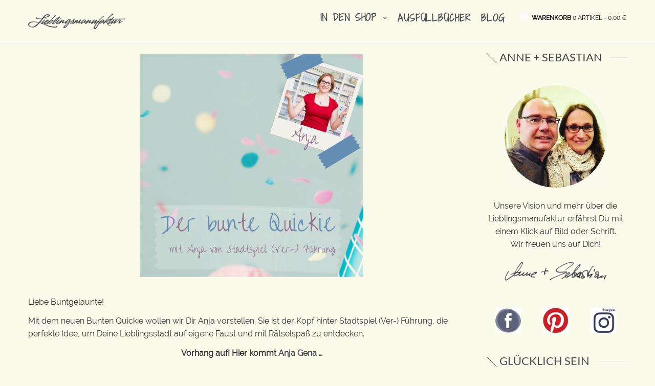

--- FILE ---
content_type: text/html; charset=UTF-8
request_url: https://www.lieblingsmanufaktur.de/der-bunte-quickie-anja/
body_size: 20047
content:
<!DOCTYPE html> <!--[if IE 7]><html class="ie ie7" lang="de"> <![endif]--> <!--[if IE 8]><html class="ie ie8" lang="de"> <![endif]--> <!--[if !(IE 7) | !(IE 8)  ]><!--><html lang="de"> <!--<![endif]--><head><meta charset="UTF-8"><meta name="viewport" content="width=device-width, initial-scale=1"><link media="all" href="https://www.lieblingsmanufaktur.de/wp-content/cache/autoptimize/css/autoptimize_4b9121088a38afb0e6640e822ca31f98.css" rel="stylesheet"><title>Der bunte Quickie: Anja * Loop Schals und Tücher: einzigartig farbenfrohe Unikate</title><link rel="profile" href="http://gmpg.org/xfn/11"><link rel="pingback" href="https://www.lieblingsmanufaktur.de/xmlrpc.php"><meta name='robots' content='index, follow, max-image-preview:large, max-snippet:-1, max-video-preview:-1' />  <script data-cfasync="false" data-pagespeed-no-defer>var gtm4wp_datalayer_name = "dataLayer";
	var dataLayer = dataLayer || [];
	const gtm4wp_use_sku_instead = 1;
	const gtm4wp_currency = 'EUR';
	const gtm4wp_product_per_impression = 15;
	const gtm4wp_clear_ecommerce = false;
	const gtm4wp_datalayer_max_timeout = 2000;

	const gtm4wp_scrollerscript_debugmode         = false;
	const gtm4wp_scrollerscript_callbacktime      = 100;
	const gtm4wp_scrollerscript_readerlocation    = 150;
	const gtm4wp_scrollerscript_contentelementid  = "content";
	const gtm4wp_scrollerscript_scannertime       = 60;</script> <link rel="canonical" href="https://www.lieblingsmanufaktur.de/der-bunte-quickie-anja/" /><meta property="og:locale" content="de_DE" /><meta property="og:type" content="article" /><meta property="og:title" content="Der bunte Quickie aus der Lieblingsmanufaktur mit Anja" /><meta property="og:description" content="Der Bunte Quickie - Entdecke mit uns weitere bunte Menschen ... Du magst Städte und ihre Sehenswürdigkeiten, Rätsel und Spaß? Dann schau mal bei Anja bei Stadtspiel Schnitzeljagd vorbei. Eine wirklich tolle Idee und sogar auf mydays erhältlich ..." /><meta property="og:url" content="https://www.lieblingsmanufaktur.de/der-bunte-quickie-anja/" /><meta property="og:site_name" content="Loop Schals und Tücher: einzigartig farbenfrohe Unikate" /><meta property="article:publisher" content="https://www.facebook.com/lieblingsmanufaktur/" /><meta property="article:published_time" content="2017-11-22T11:35:24+00:00" /><meta property="article:modified_time" content="2018-09-30T04:44:47+00:00" /><meta property="og:image" content="https://www.lieblingsmanufaktur.de/wp-content/uploads/2017/11/9-Anja-Cover-facebook1.png" /><meta property="og:image:width" content="1200" /><meta property="og:image:height" content="630" /><meta property="og:image:type" content="image/png" /><meta name="author" content="Sebastian Abendroth" /><meta name="twitter:label1" content="Verfasst von" /><meta name="twitter:data1" content="Sebastian Abendroth" /><meta name="twitter:label2" content="Geschätzte Lesezeit" /><meta name="twitter:data2" content="1 Minute" /> <script type="application/ld+json" class="yoast-schema-graph">{"@context":"https://schema.org","@graph":[{"@type":"Article","@id":"https://www.lieblingsmanufaktur.de/der-bunte-quickie-anja/#article","isPartOf":{"@id":"https://www.lieblingsmanufaktur.de/der-bunte-quickie-anja/"},"author":{"name":"Sebastian Abendroth","@id":"https://www.lieblingsmanufaktur.de/#/schema/person/83787a8ddba5d29b4e361ccd6d2fc6ae"},"headline":"Der bunte Quickie: Anja","datePublished":"2017-11-22T11:35:24+00:00","dateModified":"2018-09-30T04:44:47+00:00","mainEntityOfPage":{"@id":"https://www.lieblingsmanufaktur.de/der-bunte-quickie-anja/"},"wordCount":204,"commentCount":0,"image":{"@id":"https://www.lieblingsmanufaktur.de/der-bunte-quickie-anja/#primaryimage"},"thumbnailUrl":"https://www.lieblingsmanufaktur.de/wp-content/uploads/2017/11/9-Anja-Cover-Magazin1.png","keywords":["Der Bunte Quickie"],"inLanguage":"de","potentialAction":[{"@type":"CommentAction","name":"Comment","target":["https://www.lieblingsmanufaktur.de/der-bunte-quickie-anja/#respond"]}]},{"@type":"WebPage","@id":"https://www.lieblingsmanufaktur.de/der-bunte-quickie-anja/","url":"https://www.lieblingsmanufaktur.de/der-bunte-quickie-anja/","name":"Der bunte Quickie: Anja * Loop Schals und Tücher: einzigartig farbenfrohe Unikate","isPartOf":{"@id":"https://www.lieblingsmanufaktur.de/#website"},"primaryImageOfPage":{"@id":"https://www.lieblingsmanufaktur.de/der-bunte-quickie-anja/#primaryimage"},"image":{"@id":"https://www.lieblingsmanufaktur.de/der-bunte-quickie-anja/#primaryimage"},"thumbnailUrl":"https://www.lieblingsmanufaktur.de/wp-content/uploads/2017/11/9-Anja-Cover-Magazin1.png","datePublished":"2017-11-22T11:35:24+00:00","dateModified":"2018-09-30T04:44:47+00:00","author":{"@id":"https://www.lieblingsmanufaktur.de/#/schema/person/83787a8ddba5d29b4e361ccd6d2fc6ae"},"breadcrumb":{"@id":"https://www.lieblingsmanufaktur.de/der-bunte-quickie-anja/#breadcrumb"},"inLanguage":"de","potentialAction":[{"@type":"ReadAction","target":["https://www.lieblingsmanufaktur.de/der-bunte-quickie-anja/"]}]},{"@type":"ImageObject","inLanguage":"de","@id":"https://www.lieblingsmanufaktur.de/der-bunte-quickie-anja/#primaryimage","url":"https://www.lieblingsmanufaktur.de/wp-content/uploads/2017/11/9-Anja-Cover-Magazin1.png","contentUrl":"https://www.lieblingsmanufaktur.de/wp-content/uploads/2017/11/9-Anja-Cover-Magazin1.png","width":576,"height":576},{"@type":"BreadcrumbList","@id":"https://www.lieblingsmanufaktur.de/der-bunte-quickie-anja/#breadcrumb","itemListElement":[{"@type":"ListItem","position":1,"name":"Home","item":"https://www.lieblingsmanufaktur.de/"},{"@type":"ListItem","position":2,"name":"Magazin","item":"https://www.lieblingsmanufaktur.de/magazin/"},{"@type":"ListItem","position":3,"name":"Der bunte Quickie: Anja"}]},{"@type":"WebSite","@id":"https://www.lieblingsmanufaktur.de/#website","url":"https://www.lieblingsmanufaktur.de/","name":"Loop Schals und Tücher: einzigartig farbenfrohe Unikate","description":"Die Welt ist grau genug. Wir fertigen farbenfrohe Accessoires für mehr gute Laune im Alltag.","potentialAction":[{"@type":"SearchAction","target":{"@type":"EntryPoint","urlTemplate":"https://www.lieblingsmanufaktur.de/?s={search_term_string}"},"query-input":{"@type":"PropertyValueSpecification","valueRequired":true,"valueName":"search_term_string"}}],"inLanguage":"de"},{"@type":"Person","@id":"https://www.lieblingsmanufaktur.de/#/schema/person/83787a8ddba5d29b4e361ccd6d2fc6ae","name":"Sebastian Abendroth","sameAs":["https://www.lieblingsmanufaktur.de"],"url":"https://www.lieblingsmanufaktur.de/author/llmnewadmin/"}]}</script> <link rel="alternate" type="application/rss+xml" title="Loop Schals und Tücher: einzigartig farbenfrohe Unikate &raquo; Feed" href="https://www.lieblingsmanufaktur.de/feed/" /><link rel="alternate" type="application/rss+xml" title="Loop Schals und Tücher: einzigartig farbenfrohe Unikate &raquo; Kommentar-Feed" href="https://www.lieblingsmanufaktur.de/comments/feed/" /><link rel="alternate" type="application/rss+xml" title="Loop Schals und Tücher: einzigartig farbenfrohe Unikate &raquo; Der bunte Quickie: Anja-Kommentar-Feed" href="https://www.lieblingsmanufaktur.de/der-bunte-quickie-anja/feed/" /><link rel="alternate" title="oEmbed (JSON)" type="application/json+oembed" href="https://www.lieblingsmanufaktur.de/wp-json/oembed/1.0/embed?url=https%3A%2F%2Fwww.lieblingsmanufaktur.de%2Fder-bunte-quickie-anja%2F" /><link rel="alternate" title="oEmbed (XML)" type="text/xml+oembed" href="https://www.lieblingsmanufaktur.de/wp-json/oembed/1.0/embed?url=https%3A%2F%2Fwww.lieblingsmanufaktur.de%2Fder-bunte-quickie-anja%2F&#038;format=xml" /><style id='wp-img-auto-sizes-contain-inline-css' type='text/css'>img:is([sizes=auto i],[sizes^="auto," i]){contain-intrinsic-size:3000px 1500px}
/*# sourceURL=wp-img-auto-sizes-contain-inline-css */</style><link rel='stylesheet' id='dashicons-css' href='https://www.lieblingsmanufaktur.de/wp-includes/css/dashicons.min.css' type='text/css' media='all' /><style id='dashicons-inline-css' type='text/css'>[data-font="Dashicons"]:before {font-family: 'Dashicons' !important;content: attr(data-icon) !important;speak: none !important;font-weight: normal !important;font-variant: normal !important;text-transform: none !important;line-height: 1 !important;font-style: normal !important;-webkit-font-smoothing: antialiased !important;-moz-osx-font-smoothing: grayscale !important;}
/*# sourceURL=dashicons-inline-css */</style><style id='wp-block-columns-inline-css' type='text/css'>.wp-block-columns{box-sizing:border-box;display:flex;flex-wrap:wrap!important}@media (min-width:782px){.wp-block-columns{flex-wrap:nowrap!important}}.wp-block-columns{align-items:normal!important}.wp-block-columns.are-vertically-aligned-top{align-items:flex-start}.wp-block-columns.are-vertically-aligned-center{align-items:center}.wp-block-columns.are-vertically-aligned-bottom{align-items:flex-end}@media (max-width:781px){.wp-block-columns:not(.is-not-stacked-on-mobile)>.wp-block-column{flex-basis:100%!important}}@media (min-width:782px){.wp-block-columns:not(.is-not-stacked-on-mobile)>.wp-block-column{flex-basis:0;flex-grow:1}.wp-block-columns:not(.is-not-stacked-on-mobile)>.wp-block-column[style*=flex-basis]{flex-grow:0}}.wp-block-columns.is-not-stacked-on-mobile{flex-wrap:nowrap!important}.wp-block-columns.is-not-stacked-on-mobile>.wp-block-column{flex-basis:0;flex-grow:1}.wp-block-columns.is-not-stacked-on-mobile>.wp-block-column[style*=flex-basis]{flex-grow:0}:where(.wp-block-columns){margin-bottom:1.75em}:where(.wp-block-columns.has-background){padding:1.25em 2.375em}.wp-block-column{flex-grow:1;min-width:0;overflow-wrap:break-word;word-break:break-word}.wp-block-column.is-vertically-aligned-top{align-self:flex-start}.wp-block-column.is-vertically-aligned-center{align-self:center}.wp-block-column.is-vertically-aligned-bottom{align-self:flex-end}.wp-block-column.is-vertically-aligned-stretch{align-self:stretch}.wp-block-column.is-vertically-aligned-bottom,.wp-block-column.is-vertically-aligned-center,.wp-block-column.is-vertically-aligned-top{width:100%}
/*# sourceURL=https://www.lieblingsmanufaktur.de/wp-includes/blocks/columns/style.min.css */</style><style id='wp-block-paragraph-inline-css' type='text/css'>.is-small-text{font-size:.875em}.is-regular-text{font-size:1em}.is-large-text{font-size:2.25em}.is-larger-text{font-size:3em}.has-drop-cap:not(:focus):first-letter{float:left;font-size:8.4em;font-style:normal;font-weight:100;line-height:.68;margin:.05em .1em 0 0;text-transform:uppercase}body.rtl .has-drop-cap:not(:focus):first-letter{float:none;margin-left:.1em}p.has-drop-cap.has-background{overflow:hidden}:root :where(p.has-background){padding:1.25em 2.375em}:where(p.has-text-color:not(.has-link-color)) a{color:inherit}p.has-text-align-left[style*="writing-mode:vertical-lr"],p.has-text-align-right[style*="writing-mode:vertical-rl"]{rotate:180deg}
/*# sourceURL=https://www.lieblingsmanufaktur.de/wp-includes/blocks/paragraph/style.min.css */</style><style id='global-styles-inline-css' type='text/css'>:root{--wp--preset--aspect-ratio--square: 1;--wp--preset--aspect-ratio--4-3: 4/3;--wp--preset--aspect-ratio--3-4: 3/4;--wp--preset--aspect-ratio--3-2: 3/2;--wp--preset--aspect-ratio--2-3: 2/3;--wp--preset--aspect-ratio--16-9: 16/9;--wp--preset--aspect-ratio--9-16: 9/16;--wp--preset--color--black: #000000;--wp--preset--color--cyan-bluish-gray: #abb8c3;--wp--preset--color--white: #ffffff;--wp--preset--color--pale-pink: #f78da7;--wp--preset--color--vivid-red: #cf2e2e;--wp--preset--color--luminous-vivid-orange: #ff6900;--wp--preset--color--luminous-vivid-amber: #fcb900;--wp--preset--color--light-green-cyan: #7bdcb5;--wp--preset--color--vivid-green-cyan: #00d084;--wp--preset--color--pale-cyan-blue: #8ed1fc;--wp--preset--color--vivid-cyan-blue: #0693e3;--wp--preset--color--vivid-purple: #9b51e0;--wp--preset--gradient--vivid-cyan-blue-to-vivid-purple: linear-gradient(135deg,rgb(6,147,227) 0%,rgb(155,81,224) 100%);--wp--preset--gradient--light-green-cyan-to-vivid-green-cyan: linear-gradient(135deg,rgb(122,220,180) 0%,rgb(0,208,130) 100%);--wp--preset--gradient--luminous-vivid-amber-to-luminous-vivid-orange: linear-gradient(135deg,rgb(252,185,0) 0%,rgb(255,105,0) 100%);--wp--preset--gradient--luminous-vivid-orange-to-vivid-red: linear-gradient(135deg,rgb(255,105,0) 0%,rgb(207,46,46) 100%);--wp--preset--gradient--very-light-gray-to-cyan-bluish-gray: linear-gradient(135deg,rgb(238,238,238) 0%,rgb(169,184,195) 100%);--wp--preset--gradient--cool-to-warm-spectrum: linear-gradient(135deg,rgb(74,234,220) 0%,rgb(151,120,209) 20%,rgb(207,42,186) 40%,rgb(238,44,130) 60%,rgb(251,105,98) 80%,rgb(254,248,76) 100%);--wp--preset--gradient--blush-light-purple: linear-gradient(135deg,rgb(255,206,236) 0%,rgb(152,150,240) 100%);--wp--preset--gradient--blush-bordeaux: linear-gradient(135deg,rgb(254,205,165) 0%,rgb(254,45,45) 50%,rgb(107,0,62) 100%);--wp--preset--gradient--luminous-dusk: linear-gradient(135deg,rgb(255,203,112) 0%,rgb(199,81,192) 50%,rgb(65,88,208) 100%);--wp--preset--gradient--pale-ocean: linear-gradient(135deg,rgb(255,245,203) 0%,rgb(182,227,212) 50%,rgb(51,167,181) 100%);--wp--preset--gradient--electric-grass: linear-gradient(135deg,rgb(202,248,128) 0%,rgb(113,206,126) 100%);--wp--preset--gradient--midnight: linear-gradient(135deg,rgb(2,3,129) 0%,rgb(40,116,252) 100%);--wp--preset--font-size--small: 13px;--wp--preset--font-size--medium: 20px;--wp--preset--font-size--large: 36px;--wp--preset--font-size--x-large: 42px;--wp--preset--spacing--20: 0.44rem;--wp--preset--spacing--30: 0.67rem;--wp--preset--spacing--40: 1rem;--wp--preset--spacing--50: 1.5rem;--wp--preset--spacing--60: 2.25rem;--wp--preset--spacing--70: 3.38rem;--wp--preset--spacing--80: 5.06rem;--wp--preset--shadow--natural: 6px 6px 9px rgba(0, 0, 0, 0.2);--wp--preset--shadow--deep: 12px 12px 50px rgba(0, 0, 0, 0.4);--wp--preset--shadow--sharp: 6px 6px 0px rgba(0, 0, 0, 0.2);--wp--preset--shadow--outlined: 6px 6px 0px -3px rgb(255, 255, 255), 6px 6px rgb(0, 0, 0);--wp--preset--shadow--crisp: 6px 6px 0px rgb(0, 0, 0);}:where(.is-layout-flex){gap: 0.5em;}:where(.is-layout-grid){gap: 0.5em;}body .is-layout-flex{display: flex;}.is-layout-flex{flex-wrap: wrap;align-items: center;}.is-layout-flex > :is(*, div){margin: 0;}body .is-layout-grid{display: grid;}.is-layout-grid > :is(*, div){margin: 0;}:where(.wp-block-columns.is-layout-flex){gap: 2em;}:where(.wp-block-columns.is-layout-grid){gap: 2em;}:where(.wp-block-post-template.is-layout-flex){gap: 1.25em;}:where(.wp-block-post-template.is-layout-grid){gap: 1.25em;}.has-black-color{color: var(--wp--preset--color--black) !important;}.has-cyan-bluish-gray-color{color: var(--wp--preset--color--cyan-bluish-gray) !important;}.has-white-color{color: var(--wp--preset--color--white) !important;}.has-pale-pink-color{color: var(--wp--preset--color--pale-pink) !important;}.has-vivid-red-color{color: var(--wp--preset--color--vivid-red) !important;}.has-luminous-vivid-orange-color{color: var(--wp--preset--color--luminous-vivid-orange) !important;}.has-luminous-vivid-amber-color{color: var(--wp--preset--color--luminous-vivid-amber) !important;}.has-light-green-cyan-color{color: var(--wp--preset--color--light-green-cyan) !important;}.has-vivid-green-cyan-color{color: var(--wp--preset--color--vivid-green-cyan) !important;}.has-pale-cyan-blue-color{color: var(--wp--preset--color--pale-cyan-blue) !important;}.has-vivid-cyan-blue-color{color: var(--wp--preset--color--vivid-cyan-blue) !important;}.has-vivid-purple-color{color: var(--wp--preset--color--vivid-purple) !important;}.has-black-background-color{background-color: var(--wp--preset--color--black) !important;}.has-cyan-bluish-gray-background-color{background-color: var(--wp--preset--color--cyan-bluish-gray) !important;}.has-white-background-color{background-color: var(--wp--preset--color--white) !important;}.has-pale-pink-background-color{background-color: var(--wp--preset--color--pale-pink) !important;}.has-vivid-red-background-color{background-color: var(--wp--preset--color--vivid-red) !important;}.has-luminous-vivid-orange-background-color{background-color: var(--wp--preset--color--luminous-vivid-orange) !important;}.has-luminous-vivid-amber-background-color{background-color: var(--wp--preset--color--luminous-vivid-amber) !important;}.has-light-green-cyan-background-color{background-color: var(--wp--preset--color--light-green-cyan) !important;}.has-vivid-green-cyan-background-color{background-color: var(--wp--preset--color--vivid-green-cyan) !important;}.has-pale-cyan-blue-background-color{background-color: var(--wp--preset--color--pale-cyan-blue) !important;}.has-vivid-cyan-blue-background-color{background-color: var(--wp--preset--color--vivid-cyan-blue) !important;}.has-vivid-purple-background-color{background-color: var(--wp--preset--color--vivid-purple) !important;}.has-black-border-color{border-color: var(--wp--preset--color--black) !important;}.has-cyan-bluish-gray-border-color{border-color: var(--wp--preset--color--cyan-bluish-gray) !important;}.has-white-border-color{border-color: var(--wp--preset--color--white) !important;}.has-pale-pink-border-color{border-color: var(--wp--preset--color--pale-pink) !important;}.has-vivid-red-border-color{border-color: var(--wp--preset--color--vivid-red) !important;}.has-luminous-vivid-orange-border-color{border-color: var(--wp--preset--color--luminous-vivid-orange) !important;}.has-luminous-vivid-amber-border-color{border-color: var(--wp--preset--color--luminous-vivid-amber) !important;}.has-light-green-cyan-border-color{border-color: var(--wp--preset--color--light-green-cyan) !important;}.has-vivid-green-cyan-border-color{border-color: var(--wp--preset--color--vivid-green-cyan) !important;}.has-pale-cyan-blue-border-color{border-color: var(--wp--preset--color--pale-cyan-blue) !important;}.has-vivid-cyan-blue-border-color{border-color: var(--wp--preset--color--vivid-cyan-blue) !important;}.has-vivid-purple-border-color{border-color: var(--wp--preset--color--vivid-purple) !important;}.has-vivid-cyan-blue-to-vivid-purple-gradient-background{background: var(--wp--preset--gradient--vivid-cyan-blue-to-vivid-purple) !important;}.has-light-green-cyan-to-vivid-green-cyan-gradient-background{background: var(--wp--preset--gradient--light-green-cyan-to-vivid-green-cyan) !important;}.has-luminous-vivid-amber-to-luminous-vivid-orange-gradient-background{background: var(--wp--preset--gradient--luminous-vivid-amber-to-luminous-vivid-orange) !important;}.has-luminous-vivid-orange-to-vivid-red-gradient-background{background: var(--wp--preset--gradient--luminous-vivid-orange-to-vivid-red) !important;}.has-very-light-gray-to-cyan-bluish-gray-gradient-background{background: var(--wp--preset--gradient--very-light-gray-to-cyan-bluish-gray) !important;}.has-cool-to-warm-spectrum-gradient-background{background: var(--wp--preset--gradient--cool-to-warm-spectrum) !important;}.has-blush-light-purple-gradient-background{background: var(--wp--preset--gradient--blush-light-purple) !important;}.has-blush-bordeaux-gradient-background{background: var(--wp--preset--gradient--blush-bordeaux) !important;}.has-luminous-dusk-gradient-background{background: var(--wp--preset--gradient--luminous-dusk) !important;}.has-pale-ocean-gradient-background{background: var(--wp--preset--gradient--pale-ocean) !important;}.has-electric-grass-gradient-background{background: var(--wp--preset--gradient--electric-grass) !important;}.has-midnight-gradient-background{background: var(--wp--preset--gradient--midnight) !important;}.has-small-font-size{font-size: var(--wp--preset--font-size--small) !important;}.has-medium-font-size{font-size: var(--wp--preset--font-size--medium) !important;}.has-large-font-size{font-size: var(--wp--preset--font-size--large) !important;}.has-x-large-font-size{font-size: var(--wp--preset--font-size--x-large) !important;}
:where(.wp-block-columns.is-layout-flex){gap: 2em;}:where(.wp-block-columns.is-layout-grid){gap: 2em;}
/*# sourceURL=global-styles-inline-css */</style><style id='core-block-supports-inline-css' type='text/css'>.wp-container-core-columns-is-layout-9d6595d7{flex-wrap:nowrap;}
/*# sourceURL=core-block-supports-inline-css */</style><style id='classic-theme-styles-inline-css' type='text/css'>/*! This file is auto-generated */
.wp-block-button__link{color:#fff;background-color:#32373c;border-radius:9999px;box-shadow:none;text-decoration:none;padding:calc(.667em + 2px) calc(1.333em + 2px);font-size:1.125em}.wp-block-file__button{background:#32373c;color:#fff;text-decoration:none}
/*# sourceURL=/wp-includes/css/classic-themes.min.css */</style><style id='woocommerce-inline-inline-css' type='text/css'>.woocommerce form .form-row .required { visibility: visible; }
/*# sourceURL=woocommerce-inline-inline-css */</style> <script type="text/javascript" src="https://www.lieblingsmanufaktur.de/wp-includes/js/jquery/jquery.min.js" id="jquery-core-js"></script> <script type="text/javascript" id="thickbox-js-extra">var thickboxL10n = {"next":"N\u00e4chste \u003E","prev":"\u003C Vorherige","image":"Bild","of":"von","close":"Schlie\u00dfen","noiframes":"Diese Funktion erfordert iframes. Du hast jedoch iframes deaktiviert oder dein Browser unterst\u00fctzt diese nicht.","loadingAnimation":"https://www.lieblingsmanufaktur.de/wp-includes/js/thickbox/loadingAnimation.gif"};
//# sourceURL=thickbox-js-extra</script> <script type="text/javascript" id="wc-add-to-cart-js-extra">var woocommerce_localize = {"cart_success":"Success: Your item has been added to cart!"};
var wc_add_to_cart_params = {"ajax_url":"/wp-admin/admin-ajax.php","wc_ajax_url":"/?wc-ajax=%%endpoint%%","i18n_view_cart":"Warenkorb anzeigen","cart_url":"https://www.lieblingsmanufaktur.de/warenkorb/","is_cart":"","cart_redirect_after_add":"no"};
//# sourceURL=wc-add-to-cart-js-extra</script> <script type="text/javascript" id="woocommerce-js-extra">var woocommerce_params = {"ajax_url":"/wp-admin/admin-ajax.php","wc_ajax_url":"/?wc-ajax=%%endpoint%%","i18n_password_show":"Passwort anzeigen","i18n_password_hide":"Passwort ausblenden"};
//# sourceURL=woocommerce-js-extra</script> <script data-no-optimize="1" data-no-minify="1" data-cfasync="false" type="text/javascript" src="https://www.lieblingsmanufaktur.de/wp-content/cache/autoptimize/js/autoptimize_single_ea78486f0edc8c93450d1cc1598eaf2f.js" id="borlabs-cookie-config-js"></script> <script data-no-optimize="1" data-no-minify="1" data-cfasync="false" type="text/javascript" src="https://www.lieblingsmanufaktur.de/wp-content/plugins/borlabs-cookie/assets/javascript/borlabs-cookie-prioritize.min.js" id="borlabs-cookie-prioritize-js"></script> <script data-borlabs-cookie-script-blocker-ignore>document.addEventListener('borlabs-cookie-google-tag-manager-after-consents', function () {
        window.BorlabsCookie.Unblock.unblockScriptBlockerId('gtmfourwp-custom-events');
    });</script><script data-borlabs-cookie-script-blocker-ignore>window.brlbsPintrkCallHistoryArguments = [];
	if (typeof pintrk === 'undefined') {
		window.pintrk = function() {
			window.brlbsPintrkCallHistoryArguments.push(arguments);
		}
	}</script><link rel="https://api.w.org/" href="https://www.lieblingsmanufaktur.de/wp-json/" /><link rel="alternate" title="JSON" type="application/json" href="https://www.lieblingsmanufaktur.de/wp-json/wp/v2/posts/8942" /><link rel="EditURI" type="application/rsd+xml" title="RSD" href="https://www.lieblingsmanufaktur.de/xmlrpc.php?rsd" /><meta name="generator" content="WordPress 6.9" /><meta name="generator" content="WooCommerce 10.4.3" /><link rel='shortlink' href='https://www.lieblingsmanufaktur.de/?p=8942' /><style>:root {
			--lazy-loader-animation-duration: 300ms;
		}
		  
		.lazyload {
	display: block;
}

.lazyload,
        .lazyloading {
			opacity: 0;
		}


		.lazyloaded {
			opacity: 1;
			transition: opacity 300ms;
			transition: opacity var(--lazy-loader-animation-duration);
		}</style><noscript><style>.lazyload { display: none; } .lazyload[class*="lazy-loader-background-element-"] { display: block; opacity: 1; }</style></noscript><style type="text/css" id="tve_global_variables">:root{--tcb-background-author-image:url(https://secure.gravatar.com/avatar/9797c3fca3c54315d79dabb19a5b306a8b311965587dda73a0038f311085886b?s=256&d=blank&r=g);--tcb-background-user-image:url();--tcb-background-featured-image-thumbnail:url(https://www.lieblingsmanufaktur.de/wp-content/uploads/2017/11/9-Anja-Cover-Magazin1.png);}</style>
 <script data-cfasync="false" data-pagespeed-no-defer type="text/javascript">var dataLayer_content = {"pagePostType":"post","pagePostType2":"single-post","pageCategory":["allgemein"],"browserName":"","browserVersion":"","browserEngineName":"","browserEngineVersion":"","osName":"","osVersion":"","deviceType":"bot","deviceManufacturer":"","deviceModel":"","customerTotalOrders":0,"customerTotalOrderValue":0,"customerFirstName":"","customerLastName":"","customerBillingFirstName":"","customerBillingLastName":"","customerBillingCompany":"","customerBillingAddress1":"","customerBillingAddress2":"","customerBillingCity":"","customerBillingState":"","customerBillingPostcode":"","customerBillingCountry":"","customerBillingEmail":"","customerBillingEmailHash":"","customerBillingPhone":"","customerShippingFirstName":"","customerShippingLastName":"","customerShippingCompany":"","customerShippingAddress1":"","customerShippingAddress2":"","customerShippingCity":"","customerShippingState":"","customerShippingPostcode":"","customerShippingCountry":"","cartContent":{"totals":{"applied_coupons":[],"discount_total":0,"subtotal":0,"total":0},"items":[]}};
	dataLayer.push( dataLayer_content );</script> <script data-borlabs-cookie-script-blocker-id='google-tag-manager' data-cfasync="false" data-pagespeed-no-defer type="text/template">(function(w,d,s,l,i){w[l]=w[l]||[];w[l].push({'gtm.start':
new Date().getTime(),event:'gtm.js'});var f=d.getElementsByTagName(s)[0],
j=d.createElement(s),dl=l!='dataLayer'?'&l='+l:'';j.async=true;j.src=
'//www.googletagmanager.com/gtm.js?id='+i+dl;f.parentNode.insertBefore(j,f);
})(window,document,'script','dataLayer','GTM-W97MM6R');</script> <meta name="p:domain_verify" content="701abab963da29b10d5ce36af5c4afd9"/><meta property="og:url" content="https://www.lieblingsmanufaktur.de/der-bunte-quickie-anja/" /><meta property="og:site_name" content="Loop Schals und Tücher: einzigartig farbenfrohe Unikate" /><meta property="og:type" content="article" /><meta property="og:title" content="Der bunte Quickie: Anja" /><meta property="og:image" content="https://www.lieblingsmanufaktur.de/wp-content/uploads/2017/11/9-Anja-Cover-Magazin1.png" /> <noscript><style>.woocommerce-product-gallery{ opacity: 1 !important; }</style></noscript><meta name="generator" content="Powered by WPBakery Page Builder - drag and drop page builder for WordPress."/> <!--[if lte IE 9]><link rel="stylesheet" type="text/css" href="https://www.lieblingsmanufaktur.de/wp-content/plugins/js_composer/assets/css/vc_lte_ie9.min.css" media="screen"><![endif]--><script data-borlabs-cookie-script-blocker-ignore>if ('0' === '1' && ('0' === '1' || '1' === '1')) {
    window['gtag_enable_tcf_support'] = true;
}
window.dataLayer = window.dataLayer || [];
if (typeof gtag !== 'function') {
    function gtag() {
        dataLayer.push(arguments);
    }
}
gtag('set', 'developer_id.dYjRjMm', true);
if ('0' === '1' || '1' === '1') {
    if (window.BorlabsCookieGoogleConsentModeDefaultSet !== true) {
        let getCookieValue = function (name) {
            return document.cookie.match('(^|;)\\s*' + name + '\\s*=\\s*([^;]+)')?.pop() || '';
        };
        let cookieValue = getCookieValue('borlabs-cookie-gcs');
        let consentsFromCookie = {};
        if (cookieValue !== '') {
            consentsFromCookie = JSON.parse(decodeURIComponent(cookieValue));
        }
        let defaultValues = {
            'ad_storage': 'denied',
            'ad_user_data': 'denied',
            'ad_personalization': 'denied',
            'analytics_storage': 'denied',
            'functionality_storage': 'denied',
            'personalization_storage': 'denied',
            'security_storage': 'denied',
            'wait_for_update': 500,
        };
        gtag('consent', 'default', { ...defaultValues, ...consentsFromCookie });
    }
    window.BorlabsCookieGoogleConsentModeDefaultSet = true;
    let borlabsCookieConsentChangeHandler = function () {
        window.dataLayer = window.dataLayer || [];
        if (typeof gtag !== 'function') { function gtag(){dataLayer.push(arguments);} }

        let getCookieValue = function (name) {
            return document.cookie.match('(^|;)\\s*' + name + '\\s*=\\s*([^;]+)')?.pop() || '';
        };
        let cookieValue = getCookieValue('borlabs-cookie-gcs');
        let consentsFromCookie = {};
        if (cookieValue !== '') {
            consentsFromCookie = JSON.parse(decodeURIComponent(cookieValue));
        }

        consentsFromCookie.analytics_storage = BorlabsCookie.Consents.hasConsent('google-analytics') ? 'granted' : 'denied';

        BorlabsCookie.CookieLibrary.setCookie(
            'borlabs-cookie-gcs',
            JSON.stringify(consentsFromCookie),
            BorlabsCookie.Settings.automaticCookieDomainAndPath.value ? '' : BorlabsCookie.Settings.cookieDomain.value,
            BorlabsCookie.Settings.cookiePath.value,
            BorlabsCookie.Cookie.getPluginCookie().expires,
            BorlabsCookie.Settings.cookieSecure.value,
            BorlabsCookie.Settings.cookieSameSite.value
        );
    }
    document.addEventListener('borlabs-cookie-consent-saved', borlabsCookieConsentChangeHandler);
    document.addEventListener('borlabs-cookie-handle-unblock', borlabsCookieConsentChangeHandler);
}
if ('0' === '1') {
    gtag("js", new Date());
    gtag("config", "G-9G90W5NKYV", {"anonymize_ip": true});

    (function (w, d, s, i) {
        var f = d.getElementsByTagName(s)[0],
            j = d.createElement(s);
        j.async = true;
        j.src =
            "https://www.googletagmanager.com/gtag/js?id=" + i;
        f.parentNode.insertBefore(j, f);
    })(window, document, "script", "G-9G90W5NKYV");
}</script><script data-no-optimize="1" data-no-minify="1" data-cfasync="false" data-borlabs-cookie-script-blocker-ignore>(function () {
        if ('0' === '1' && '1' === '1') {
            window['gtag_enable_tcf_support'] = true;
        }
        window.dataLayer = window.dataLayer || [];
        if (typeof window.gtag !== 'function') {
            window.gtag = function () {
                window.dataLayer.push(arguments);
            };
        }
        gtag('set', 'developer_id.dYjRjMm', true);
        if ('1' === '1') {
            let getCookieValue = function (name) {
                return document.cookie.match('(^|;)\\s*' + name + '\\s*=\\s*([^;]+)')?.pop() || '';
            };
            const gtmRegionsData = '[{"google-tag-manager-cm-region":"","google-tag-manager-cm-default-ad-storage":"denied","google-tag-manager-cm-default-ad-personalization":"denied","google-tag-manager-cm-default-ad-user-data":"denied","google-tag-manager-cm-default-analytics-storage":"denied","google-tag-manager-cm-default-functionality-storage":"denied","google-tag-manager-cm-default-personalization-storage":"denied","google-tag-manager-cm-default-security-storage":"denied"}]';
            let gtmRegions = [];
            if (gtmRegionsData !== '\{\{ google-tag-manager-cm-regional-defaults \}\}') {
                gtmRegions = JSON.parse(gtmRegionsData);
            }
            let defaultRegion = null;
            for (let gtmRegionIndex in gtmRegions) {
                let gtmRegion = gtmRegions[gtmRegionIndex];
                if (gtmRegion['google-tag-manager-cm-region'] === '') {
                    defaultRegion = gtmRegion;
                } else {
                    gtag('consent', 'default', {
                        'ad_storage': gtmRegion['google-tag-manager-cm-default-ad-storage'],
                        'ad_user_data': gtmRegion['google-tag-manager-cm-default-ad-user-data'],
                        'ad_personalization': gtmRegion['google-tag-manager-cm-default-ad-personalization'],
                        'analytics_storage': gtmRegion['google-tag-manager-cm-default-analytics-storage'],
                        'functionality_storage': gtmRegion['google-tag-manager-cm-default-functionality-storage'],
                        'personalization_storage': gtmRegion['google-tag-manager-cm-default-personalization-storage'],
                        'security_storage': gtmRegion['google-tag-manager-cm-default-security-storage'],
                        'region': gtmRegion['google-tag-manager-cm-region'].toUpperCase().split(','),
						'wait_for_update': 500,
                    });
                }
            }
            let cookieValue = getCookieValue('borlabs-cookie-gcs');
            let consentsFromCookie = {};
            if (cookieValue !== '') {
                consentsFromCookie = JSON.parse(decodeURIComponent(cookieValue));
            }
            let defaultValues = {
                'ad_storage': defaultRegion === null ? 'denied' : defaultRegion['google-tag-manager-cm-default-ad-storage'],
                'ad_user_data': defaultRegion === null ? 'denied' : defaultRegion['google-tag-manager-cm-default-ad-user-data'],
                'ad_personalization': defaultRegion === null ? 'denied' : defaultRegion['google-tag-manager-cm-default-ad-personalization'],
                'analytics_storage': defaultRegion === null ? 'denied' : defaultRegion['google-tag-manager-cm-default-analytics-storage'],
                'functionality_storage': defaultRegion === null ? 'denied' : defaultRegion['google-tag-manager-cm-default-functionality-storage'],
                'personalization_storage': defaultRegion === null ? 'denied' : defaultRegion['google-tag-manager-cm-default-personalization-storage'],
                'security_storage': defaultRegion === null ? 'denied' : defaultRegion['google-tag-manager-cm-default-security-storage'],
                'wait_for_update': 500,
            };
            gtag('consent', 'default', {...defaultValues, ...consentsFromCookie});
            gtag('set', 'ads_data_redaction', true);
        }

        if ('1' === '1') {
            let url = new URL(window.location.href);

            if ((url.searchParams.has('gtm_debug') && url.searchParams.get('gtm_debug') !== '') || document.cookie.indexOf('__TAG_ASSISTANT=') !== -1 || document.documentElement.hasAttribute('data-tag-assistant-present')) {
                /* GTM block start */
                (function(w,d,s,l,i){w[l]=w[l]||[];w[l].push({'gtm.start':
                        new Date().getTime(),event:'gtm.js'});var f=d.getElementsByTagName(s)[0],
                    j=d.createElement(s),dl=l!='dataLayer'?'&l='+l:'';j.async=true;j.src=
                    'https://www.googletagmanager.com/gtm.js?id='+i+dl;f.parentNode.insertBefore(j,f);
                })(window,document,'script','dataLayer','GTM-W97MM6R');
                /* GTM block end */
            } else {
                /* GTM block start */
                (function(w,d,s,l,i){w[l]=w[l]||[];w[l].push({'gtm.start':
                        new Date().getTime(),event:'gtm.js'});var f=d.getElementsByTagName(s)[0],
                    j=d.createElement(s),dl=l!='dataLayer'?'&l='+l:'';j.async=true;j.src=
                    'https://www.lieblingsmanufaktur.de/wp-content/uploads/borlabs-cookie/' + i + '.js?ver=5k1yu9af';f.parentNode.insertBefore(j,f);
                })(window,document,'script','dataLayer','GTM-W97MM6R');
                /* GTM block end */
            }
        }


        let borlabsCookieConsentChangeHandler = function () {
            window.dataLayer = window.dataLayer || [];
            if (typeof window.gtag !== 'function') {
                window.gtag = function() {
                    window.dataLayer.push(arguments);
                };
            }

            let consents = BorlabsCookie.Cookie.getPluginCookie().consents;

            if ('1' === '1') {
                let gtmConsents = {};
                let customConsents = {};

				let services = BorlabsCookie.Services._services;

				for (let service in services) {
					if (service !== 'borlabs-cookie') {
						customConsents['borlabs_cookie_' + service.replaceAll('-', '_')] = BorlabsCookie.Consents.hasConsent(service) ? 'granted' : 'denied';
					}
				}

                if ('0' === '1') {
                    gtmConsents = {
                        'analytics_storage': BorlabsCookie.Consents.hasConsentForServiceGroup('essential') === true ? 'granted' : 'denied',
                        'functionality_storage': BorlabsCookie.Consents.hasConsentForServiceGroup('essential') === true ? 'granted' : 'denied',
                        'personalization_storage': BorlabsCookie.Consents.hasConsentForServiceGroup('essential') === true ? 'granted' : 'denied',
                        'security_storage': BorlabsCookie.Consents.hasConsentForServiceGroup('essential') === true ? 'granted' : 'denied',
                    };
                } else {
                    gtmConsents = {
                        'ad_storage': BorlabsCookie.Consents.hasConsentForServiceGroup('essential') === true ? 'granted' : 'denied',
                        'ad_user_data': BorlabsCookie.Consents.hasConsentForServiceGroup('essential') === true ? 'granted' : 'denied',
                        'ad_personalization': BorlabsCookie.Consents.hasConsentForServiceGroup('essential') === true ? 'granted' : 'denied',
                        'analytics_storage': BorlabsCookie.Consents.hasConsentForServiceGroup('essential') === true ? 'granted' : 'denied',
                        'functionality_storage': BorlabsCookie.Consents.hasConsentForServiceGroup('essential') === true ? 'granted' : 'denied',
                        'personalization_storage': BorlabsCookie.Consents.hasConsentForServiceGroup('essential') === true ? 'granted' : 'denied',
                        'security_storage': BorlabsCookie.Consents.hasConsentForServiceGroup('essential') === true ? 'granted' : 'denied',
                    };
                }
                BorlabsCookie.CookieLibrary.setCookie(
                    'borlabs-cookie-gcs',
                    JSON.stringify(gtmConsents),
                    BorlabsCookie.Settings.automaticCookieDomainAndPath.value ? '' : BorlabsCookie.Settings.cookieDomain.value,
                    BorlabsCookie.Settings.cookiePath.value,
                    BorlabsCookie.Cookie.getPluginCookie().expires,
                    BorlabsCookie.Settings.cookieSecure.value,
                    BorlabsCookie.Settings.cookieSameSite.value
                );
                gtag('consent', 'update', {...gtmConsents, ...customConsents});
            }


            for (let serviceGroup in consents) {
                for (let service of consents[serviceGroup]) {
                    if (!window.BorlabsCookieGtmPackageSentEvents.includes(service) && service !== 'borlabs-cookie') {
                        window.dataLayer.push({
                            event: 'borlabs-cookie-opt-in-' + service,
                        });
                        window.BorlabsCookieGtmPackageSentEvents.push(service);
                    }
                }
            }
            let afterConsentsEvent = document.createEvent('Event');
            afterConsentsEvent.initEvent('borlabs-cookie-google-tag-manager-after-consents', true, true);
            document.dispatchEvent(afterConsentsEvent);
        };
        window.BorlabsCookieGtmPackageSentEvents = [];
        document.addEventListener('borlabs-cookie-consent-saved', borlabsCookieConsentChangeHandler);
        document.addEventListener('borlabs-cookie-handle-unblock', borlabsCookieConsentChangeHandler);
    })();</script><style type="text/css" id="custom-background-css">body.custom-background { background-color: #fbfbec; }</style> <script type="text/javascript">var ajaxurl = 'https://www.lieblingsmanufaktur.de/wp-admin/admin-ajax.php';</script> <style>.vc_custom_1523365202332{padding-bottom: 50px !important;}</style><style type="text/css" id="thrive-default-styles"></style><!--[if lt IE 9]> <script src="https://www.lieblingsmanufaktur.de/wp-content/themes/mix-store/inc/assets/js/html5.js"></script> <script src="https://www.lieblingsmanufaktur.de/wp-content/themes/mix-store/inc/assets/js/respond.js"></script> <![endif]--> <noscript><style type="text/css">.wpb_animate_when_almost_visible { opacity: 1; }</style></noscript></head><body class="wp-singular post-template-default single single-post postid-8942 single-format-standard custom-background wp-theme-mix-store theme-mix-store woocommerce-no-js wpo-animate-scroll  g wpb-js-composer js-comp-ver-5.4.5 vc_responsive"><section id="wpo-off-canvas" class="wpo-off-canvas"><div class="wpo-off-canvas-body"><div class="wpo-off-canvas-header"><form role="search" method="get" class="searchform" action="https://www.lieblingsmanufaktur.de/"><div class="wpo-search input-group"> <input name="s" maxlength="40" class="form-control input-large input-search" type="text" size="20" placeholder="Search..."> <span class="input-group-addon input-large btn-search"> <input type="submit" class="fa" value="&#xf002;" /> <input type="hidden" name="post_type" value="product" /> </span></div></form> <button type="button" class="close btn btn-close" data-dismiss="modal" aria-hidden="true"> <i class="fa fa-times"></i> </button><div class="mobile-menu-header"> Menu</div></div><nav class="navbar navbar-offcanvas navbar-static" role="navigation"><div class="navbar-collapse"><ul id="main-menu-offcanvas" class="wpo-menu-top nav navbar-nav"><li id="menu-item-261" class="dropdown menu-item-261 level-0"><a>in den Shop <b class="caret"></b></a><ul class="dropdown-menu"><li id="menu-item-14054" class="menu-item-14054 level-1"><a href="https://www.lieblingsmanufaktur.de/bunte-botschaften/">Bunte Botschaften</a></li><li id="menu-item-236" class="menu-item-236 level-1"><a href="https://www.lieblingsmanufaktur.de/tuecher-und-loop-schals/">Tücher &#038; Loop-Schals</a></li><li id="menu-item-237" class="menu-item-237 level-1"><a href="https://www.lieblingsmanufaktur.de/schluesselbaender-und-schluesselanhaenger/">Schlüsselbänder</a></li><li id="menu-item-10240" class="menu-item-10240 level-1"><a href="https://www.lieblingsmanufaktur.de/specials/">Specials</a></li><li id="menu-item-9956" class="menu-item-9956 level-1"><a href="https://www.lieblingsmanufaktur.de/armbaender/">Armbänder</a></li><li id="menu-item-12254" class="menu-item-12254 level-1"><a href="https://www.lieblingsmanufaktur.de/produktkategorie/nabelino/">Nabelino</a></li><li id="menu-item-11667" class="dropdown menu-item-11667 level-1"><a>Mehr&#8230; <b class="caret"></b></a><ul class="dropdown-menu"><li id="menu-item-7950" class="menu-item-7950 level-2"><a href="/produktkategorie/buntes-fuer-vierbeiner/">Buntes für Vierbeiner</a></li></ul></li></ul></li><li id="menu-item-51595" class="menu-item-51595 level-0"><a href="https://www.lieblingsmanufaktur.de/ausfuellbuecher/">Ausfüllbücher</a></li><li id="menu-item-3698" class="menu-item-3698 level-0"><a href="https://www.lieblingsmanufaktur.de/magazin/">Blog</a></li></ul></div></nav></div></section><section class="wpo-wrapper "><section id="wpo-topbar" class="wpo-topbar skin-gifts"><div class="topbar-inner"><div class="container"><div class="topbar-mobile"><div class="hidden-lg hidden-md pull-right"><div class="active-mobile pull-left hidden-sm"><div class="navbar-header-topbar"> <a href="javascript:;"
 data-target=".navbar-collapse"
 data-pos="left" data-effect="off-canvas-effect-1"
 data-nav="#wpo-off-canvas"
 data-toggle="offcanvas"
 class="navbar-toggle off-canvas-toggle btn-primary btn-xs visible-xs"> <span class="icon-bar"></span> <span class="icon-bar"></span> <span class="icon-bar"></span> </a></div></div><div class="active-mobile pull-left search-popup"> <span class="fa fa-search"></span><div class="active-content"><form role="search" method="get" class="searchform" action="https://www.lieblingsmanufaktur.de/"><div class="wpo-search input-group"> <input name="s" maxlength="40" class="form-control input-large input-search" type="text" size="20" placeholder="Search..."> <span class="input-group-addon input-large btn-search"> <input type="submit" class="fa" value="&#xf002;" /> <input type="hidden" name="post_type" value="product" /> </span></div></form></div></div><div class="active-mobile pull-left setting-popup"> <span class="fa fa-user"></span><div class="active-content"><h3 class="white title">Settings</h3><div class="pull-left"><div class="menu-menu-header-container"><ul id="menu-menu-header" class="menu-topbar"><li class="menu-item menu-item-type-custom menu-item-object-custom menu-item-has-children menu-item-261"><a>in den Shop</a><ul class="sub-menu"><li class="menu-item menu-item-type-post_type menu-item-object-page menu-item-14054"><a href="https://www.lieblingsmanufaktur.de/bunte-botschaften/">Bunte Botschaften</a></li><li class="menu-item menu-item-type-post_type menu-item-object-page menu-item-236"><a href="https://www.lieblingsmanufaktur.de/tuecher-und-loop-schals/">Tücher &#038; Loop-Schals</a></li><li class="menu-item menu-item-type-post_type menu-item-object-page menu-item-237"><a href="https://www.lieblingsmanufaktur.de/schluesselbaender-und-schluesselanhaenger/">Schlüsselbänder</a></li><li class="menu-item menu-item-type-custom menu-item-object-custom menu-item-10240"><a href="https://www.lieblingsmanufaktur.de/specials/">Specials</a></li><li class="menu-item menu-item-type-post_type menu-item-object-page menu-item-9956"><a href="https://www.lieblingsmanufaktur.de/armbaender/">Armbänder</a></li><li class="menu-item menu-item-type-custom menu-item-object-custom menu-item-12254"><a href="https://www.lieblingsmanufaktur.de/produktkategorie/nabelino/">Nabelino</a></li><li class="menu-item menu-item-type-custom menu-item-object-custom menu-item-has-children menu-item-11667"><a>Mehr&#8230;</a><ul class="sub-menu"><li class="menu-item menu-item-type-custom menu-item-object-custom menu-item-7950"><a href="/produktkategorie/buntes-fuer-vierbeiner/">Buntes für Vierbeiner</a></li></ul></li></ul></li><li class="menu-item menu-item-type-post_type menu-item-object-page menu-item-51595"><a href="https://www.lieblingsmanufaktur.de/ausfuellbuecher/">Ausfüllbücher</a></li><li class="menu-item menu-item-type-post_type menu-item-object-page current_page_parent menu-item-3698"><a href="https://www.lieblingsmanufaktur.de/magazin/">Blog</a></li></ul></div></div></div></div><div class="active-mobile pull-left cart-popup"> <span class="fa fa-shopping-cart"></span><div class="active-content"><h3 class="white title"> Shopping Bag</h3><div class="widget_shopping_cart_content"></div></div></div></div></div><div class="topbar-left pull-left hidden-sm hidden-xs"><div class="user-login"> <span class="hidden-xs">Welcome visitor you can</span> <a href="https://www.lieblingsmanufaktur.de/mein-konto/" title="login or create an account"> login or create an account </a></div><div class="acount quick-button"><div class="button heading"> <span class="title">Account <i class="fa fa-angle-down">&nbsp;</i></span></div><div class="menu-menu-header-container"><ul id="menu-menu-header-1" class="menu-topbar"><li class="menu-item menu-item-type-custom menu-item-object-custom menu-item-has-children menu-item-261"><a>in den Shop</a><ul class="sub-menu"><li class="menu-item menu-item-type-post_type menu-item-object-page menu-item-14054"><a href="https://www.lieblingsmanufaktur.de/bunte-botschaften/">Bunte Botschaften</a></li><li class="menu-item menu-item-type-post_type menu-item-object-page menu-item-236"><a href="https://www.lieblingsmanufaktur.de/tuecher-und-loop-schals/">Tücher &#038; Loop-Schals</a></li><li class="menu-item menu-item-type-post_type menu-item-object-page menu-item-237"><a href="https://www.lieblingsmanufaktur.de/schluesselbaender-und-schluesselanhaenger/">Schlüsselbänder</a></li><li class="menu-item menu-item-type-custom menu-item-object-custom menu-item-10240"><a href="https://www.lieblingsmanufaktur.de/specials/">Specials</a></li><li class="menu-item menu-item-type-post_type menu-item-object-page menu-item-9956"><a href="https://www.lieblingsmanufaktur.de/armbaender/">Armbänder</a></li><li class="menu-item menu-item-type-custom menu-item-object-custom menu-item-12254"><a href="https://www.lieblingsmanufaktur.de/produktkategorie/nabelino/">Nabelino</a></li><li class="menu-item menu-item-type-custom menu-item-object-custom menu-item-has-children menu-item-11667"><a>Mehr&#8230;</a><ul class="sub-menu"><li class="menu-item menu-item-type-custom menu-item-object-custom menu-item-7950"><a href="/produktkategorie/buntes-fuer-vierbeiner/">Buntes für Vierbeiner</a></li></ul></li></ul></li><li class="menu-item menu-item-type-post_type menu-item-object-page menu-item-51595"><a href="https://www.lieblingsmanufaktur.de/ausfuellbuecher/">Ausfüllbücher</a></li><li class="menu-item menu-item-type-post_type menu-item-object-page current_page_parent menu-item-3698"><a href="https://www.lieblingsmanufaktur.de/magazin/">Blog</a></li></ul></div></div></div><div class="topbar-right pull-right"></div></div></div></section><header id="wpo-header" class="wpo-header skin-gifts"><div class="container"><div class="header-wrapper-inner"><div class="logo-in-theme pull-left"><div class="logo"> <a href="https://www.lieblingsmanufaktur.de/"> <img src="https://www.lieblingsmanufaktur.de/wp-content/uploads/2015/06/Lieblingsmanufaktur_Logo_Paypal.png" alt="Loop Schals und Tücher: einzigartig farbenfrohe Unikate"> </a></div></div><div class="pull-right hidden-xs"><div class="mainmenu-content"><nav id="wpo-mainnav" data-duration="300" class="wpo-megamenu  animate navbar navbar-mega" role="navigation"><div class="navbar-header"> <a href="javascript:;"
 data-target=".navbar-collapse"
 data-pos="left" data-effect="off-canvas-effect-1"
 data-nav="#wpo-off-canvas"
 data-toggle="offcanvas"
 class="navbar-toggle off-canvas-toggle btn-primary btn-xs visible-xs"> <span class="icon-bar"></span> <span class="icon-bar"></span> <span class="icon-bar"></span> </a></div><div class="collapse navbar-collapse navbar-ex1-collapse"><ul id="main-menu" class="nav navbar-nav megamenu"><li class="menu-item-261 dropdown parent mega depth-0" data-id="261"    data-alignsub="left" data-level="1"><a class="dropdown-toggle" >in den Shop <b class="caret"></b></a><div class="dropdown-menu"  ><div class="dropdown-menu-inner"><div class="row"><div class="mega-col col-md-12 "  data-type="menu"><div class="mega-col-inner"><ul class="megamenu-items"><li class="menu-item-14054" data-id="14054"    data-alignsub="left" data-level="2"><a href="https://www.lieblingsmanufaktur.de/bunte-botschaften/">Bunte Botschaften</a></li><li class="menu-item-236" data-id="236"    data-alignsub="left" data-level="2"><a href="https://www.lieblingsmanufaktur.de/tuecher-und-loop-schals/">Tücher &#038; Loop-Schals</a></li><li class="menu-item-237" data-id="237"    data-alignsub="left" data-level="2"><a href="https://www.lieblingsmanufaktur.de/schluesselbaender-und-schluesselanhaenger/">Schlüsselbänder</a></li><li class="menu-item-10240" data-id="10240"    data-alignsub="left" data-level="2"><a href="https://www.lieblingsmanufaktur.de/specials/">Specials</a></li><li class="menu-item-9956" data-id="9956"    data-alignsub="left" data-level="2"><a href="https://www.lieblingsmanufaktur.de/armbaender/">Armbänder</a></li><li class="menu-item-12254" data-id="12254"    data-alignsub="left" data-level="2"><a href="https://www.lieblingsmanufaktur.de/produktkategorie/nabelino/">Nabelino</a></li><li class="menu-item-11667 dropdown-submenu parent mega depth-1" data-id="11667"    data-alignsub="left" data-level="2"><a class="dropdown-toggle" >Mehr&#8230; <b class="caret"></b></a><div class="dropdown-menu"  ><div class="dropdown-menu-inner"><div class="row"><div class="mega-col col-md-12 "  data-type="menu"><div class="mega-col-inner"><ul class="megamenu-items"><li class="menu-item-7950" data-id="7950"    data-alignsub="left" data-level="3"><a href="/produktkategorie/buntes-fuer-vierbeiner/">Buntes für Vierbeiner</a></li></ul></div></div></div></div></div></li></ul></div></div></div></div></div></li><li class="menu-item-51595" data-id="51595"    data-alignsub="left" data-level="1"><a href="https://www.lieblingsmanufaktur.de/ausfuellbuecher/">Ausfüllbücher</a></li><li class="menu-item-3698" data-id="3698"    data-alignsub="left" data-level="1"><a href="https://www.lieblingsmanufaktur.de/magazin/">Blog</a></li></ul></div></nav><div class="search hidden-sm hidden-xs"><form role="search" method="get" class="searchform" action="https://www.lieblingsmanufaktur.de/"><div class="wpo-search input-group"> <input name="s" maxlength="40" class="form-control input-large input-search" type="text" size="20" placeholder="Search..."> <span class="input-group-addon input-large btn-search"> <input type="submit" class="fa" value="&#xf002;" /> <input type="hidden" name="post_type" value="product" /> </span></div></form></div><div class="top-cart hidden-sm hidden-xs"><div id="cart" class="dropdown"> <span class="text-skin cart-icon"> <i class="icon-cart2"></i> </span> <a class="dropdown-toggle mini-cart" data-toggle="dropdown" aria-expanded="true" role="button" aria-haspopup="true" data-delay="0" href="#" title="Warenkorb ansehen"> <span class="title-cart">Warenkorb </span> <span class="mini-cart-items"> 0 Artikel - </span> <span class="woocommerce-Price-amount amount"><bdi>0,00&nbsp;<span class="woocommerce-Price-currencySymbol">&euro;</span></bdi></span> </a><div class="dropdown-menu"><div class="cart_list product_list_widget "><div class="empty">Es befinden sich keine Produkte im Warenkorb.</div></div></div></div></div></div></div></div></div></header><section id="wpo-mainbody" class=" wpo-mainbody single-page"><div class="wrapper-content"><div class="container"><div class="container-inner"><div class="row"><div id="wpo-content" class="col-xs-12 col-md-9 no-sidebar-left"><div class="post-area single-blog"><article id="post-8942" class="post-8942 post type-post status-publish format-standard has-post-thumbnail hentry category-allgemein tag-der-bunte-quickie"><div class="entry-thumb"><div class="entry-thumb"><div class="post-thumbnail"> <noscript><img src="https://www.lieblingsmanufaktur.de/wp-content/uploads/2017/11/9-Anja-Cover-Magazin1-576x576.png" class="attachment-fullwidth size-fullwidth wp-post-image" alt decoding="async" srcset="https://www.lieblingsmanufaktur.de/wp-content/uploads/2017/11/9-Anja-Cover-Magazin1.png 576w, https://www.lieblingsmanufaktur.de/wp-content/uploads/2017/11/9-Anja-Cover-Magazin1-100x100.png 100w, https://www.lieblingsmanufaktur.de/wp-content/uploads/2017/11/9-Anja-Cover-Magazin1-140x140.png 140w, https://www.lieblingsmanufaktur.de/wp-content/uploads/2017/11/9-Anja-Cover-Magazin1-300x300.png 300w" sizes="(max-width: 576px) 100vw, 576px"></noscript><img src="[data-uri]" class="attachment-fullwidth size-fullwidth wp-post-image lazyload" alt decoding="async" srcset="[data-uri] 576w" sizes="(max-width: 576px) 100vw, 576px" data-srcset="https://www.lieblingsmanufaktur.de/wp-content/uploads/2017/11/9-Anja-Cover-Magazin1.png 576w, https://www.lieblingsmanufaktur.de/wp-content/uploads/2017/11/9-Anja-Cover-Magazin1-100x100.png 100w, https://www.lieblingsmanufaktur.de/wp-content/uploads/2017/11/9-Anja-Cover-Magazin1-140x140.png 140w, https://www.lieblingsmanufaktur.de/wp-content/uploads/2017/11/9-Anja-Cover-Magazin1-300x300.png 300w" data-src="https://www.lieblingsmanufaktur.de/wp-content/uploads/2017/11/9-Anja-Cover-Magazin1-576x576.png"></div></div></div><div class="post-container"><header class="entry-header"></header><div class="entry-content"><section class="wpb-container"><div class="wpb-inner container"><div class="row"><div class="col-sm-12 wpb_column vc_column_container"><div class="wpb_wrapper"><div class="wpb_text_column wpb_content_element "><div class="wpb_text_column_content"><p>Liebe Buntgelaunte!</p><p>Mit dem&nbsp;neuen Bunten Quickie wollen wir Dir Anja vorstellen. Sie ist der Kopf hinter Stadtspiel (Ver-) Führung, die perfekte Idee, um Deine Lieblingsstadt auf eigene Faust und mit Rätselspaß zu entdecken.</p><p style="text-align: center;"><strong>Vorhang auf! Hier kommt <a href="http://www.stadtspiel-schnitzeljagd.de" target="_blank">Anja Gena</a>&nbsp;…<br> </strong></p><p>Mit Anjas Boxen&nbsp;kannst&nbsp;Du auf Schnitzeljagd durch verschiedene Großstädte Deutschlands wie z.B. Berlin, Hamburg oder München gehen. Aber auch eine Box für Wien ist im Angebot. Sie eignet sich sowohl für Erwachsene als auch wenn Kinder mit unterwegs sind.</p><p>Eine Stadtspiel-Box ist natürlich auch eine geniale Geschenkidee – verschenkst Du doch auf diese Art und Weise&nbsp;gemeinsame Zeit.</p><p>Wir hoffen, Dir mit Stadtspiel (Ver-) Führung wieder einen schönen Blick über den Tellerrand ermöglicht und Dich ein&nbsp;wenig inspiriert zu haben 🙂</p><p>Bunte Grüße,<br> Anne und Sebastian aus der Lieblingsmanufaktur</p></div></div></div></div></div></div></section><section class="wpb-container"><div class="wpb-inner container"><div class="row"><div class="col-sm-12 wpb_column vc_column_container"><div class="wpb_wrapper"><div class="wpb_text_column wpb_content_element "><div class="wpb_text_column_content"><p><noscript><img decoding="async" class=" aligncenter" src="https://www.lieblingsmanufaktur.de/wp-content/uploads/2017/11/9-Anja-Bunter-Quickie.jpg" alt="Fragebogen Anja Gena Stadtspiel Schnitzeljagd Stadtrallye"></noscript><img decoding="async" class=" aligncenter lazyload" src="[data-uri]" alt="Fragebogen Anja Gena Stadtspiel Schnitzeljagd Stadtrallye" data-src="https://www.lieblingsmanufaktur.de/wp-content/uploads/2017/11/9-Anja-Bunter-Quickie.jpg"></p></div></div></div></div></div></div></section><section class="wpb-container"><div class="wpb-inner container"><div class="row"><div class="col-sm-12 wpb_column vc_column_container"><div class="wpb_wrapper"><div class="wpb_text_column wpb_content_element "><div class="wpb_text_column_content"><p>Lust auf noch mehr bunte Menschen?</p><p><a href="https://www.lieblingsmanufaktur.de/tag/der-bunte-quickie/" target="_blank">&nbsp;&nbsp; <span style="text-decoration: underline;">Hier geht’s zu allen bislang erschienenen Bunten Quickies</span></a><span style="text-decoration: underline;">.</span></p></div></div></div></div></div></div></section><div class='code-block code-block-1' style='text-align: center; margin: 8px auto;'><p><hr></p><p> <a href="https://www.lieblingsmanufaktur.de/bunte-post/"><img src="https://www.lieblingsmanufaktur.de/wp-content/uploads/2018/06/Banner-Magazin-min.jpg" alt="Bunte Post" /></a></p><p> <a class="wpllm_button_02 button single_add_to_cart_button alt btn-block" href="https://www.lieblingsmanufaktur.de/bunte-post/">Ja, ich möchte mich zur bunten Post anmelden!</a></p><p><hr></p></div></div></div><footer class="entry-meta"><span class="tag-links"><span>Tags: </span><a href="https://www.lieblingsmanufaktur.de/tag/der-bunte-quickie/" rel="tag">Der Bunte Quickie</a></span></footer><div class="author-about"></div><div id="comments" class="comments"><header class="header-title"><h5 class="comments-title">0 Comment</h5></header><hr><div class="commentform row reset-button-default"><div class="col-sm-12"><div id="respond" class="comment-respond"><h3 id="reply-title" class="comment-reply-title"><h4 class="title">Hinterlasse einen Kommentar</h4></h3><form action="https://www.lieblingsmanufaktur.de/wp-comments-post.php" method="post" id="commentform" class="comment-form"><div class="form-group h-info">Deine E-Mail-Adresse wird nicht veröffentlicht.</div><div class="form-group"> <label class="field-label redstar" for="comment">Kommentar<code>*</code>:</label><textarea rows="8" id="comment" class="form-control"  name="comment" aria-required='true'></textarea><p><br>Bitte beachte unsere <a class="wpllm_button_01" href="https://www.lieblingsmanufaktur.de/datenschutz/" target="_blank">Datenschutzerklärung</a>.</p><p class="redstar"><code>*</code> Pflichtfelder</p></div><div class="form-group"> <label for="author" class="redstar">Name<code>*</code>:</label> <input type="text" name="author" class="form-control" id="author" value=""  aria-required='true' /></div><div class="form-group"> <label for="email" class="redstar">Email<code>*</code>:</label> <input id="email" name="email" class="form-control" type="text" value=""  aria-required='true' /></div><div class="form-group"> <label for="url">Webseite:</label> <input id="url" name="url" class="form-control" type="text" value=""  /></div><div class="gglcptch gglcptch_v2"><div id="gglcptch_recaptcha_4206291848" class="gglcptch_recaptcha"></div> <noscript><div style="width: 302px;"><div style="width: 302px; height: 422px; position: relative;"><div style="width: 302px; height: 422px; position: absolute;"> <iframe src="https://www.google.com/recaptcha/api/fallback?k=6LeJyA0UAAAAAJHLL2O7TCZhepDG0UFW5fioeDIO" frameborder="0" scrolling="no" style="width: 302px; height:422px; border-style: none;"></iframe></div></div><div style="border-style: none; bottom: 12px; left: 25px; margin: 0px; padding: 0px; right: 25px; background: #f9f9f9; border: 1px solid #c1c1c1; border-radius: 3px; height: 60px; width: 300px;"> <input type="hidden" id="g-recaptcha-response" name="g-recaptcha-response" class="g-recaptcha-response" style="width: 250px !important; height: 40px !important; border: 1px solid #c1c1c1 !important; margin: 10px 25px !important; padding: 0px !important; resize: none !important;"></div></div> </noscript></div><p class="form-submit"><input name="submit" type="submit" id="submit" class="btn btn-primary" class="submit" value="Senden" /> <input type='hidden' name='comment_post_ID' value='8942' id='comment_post_ID' /> <input type='hidden' name='comment_parent' id='comment_parent' value='0' /></p></form></div></div></div></div><div></div></article></div></div><div class="col-xs-12 col-md-3"><div class="wpo-sidebar wpo-sidebar-right"><div class="sidebar-inner"><aside id="text-26" class="widget  clearfix widget_text"><h3 class="widget-title"><span><span>Anne + Sebastian</span></span></h3><div class="textwidget"><p><a href="https://www.lieblingsmanufaktur.de/ueber-uns/"><noscript><img src="https://www.lieblingsmanufaktur.de/wp-content/uploads/2023/05/Lieblingsmanufaktur-Anne-und-Sebastian-Seitenbereich.jpg" alt="Anne und Sebastian aus der Lieblingsmanufaktur" width="200" height="auto" text-align="center"></noscript><img src="data:image/svg+xml,%3Csvg%20xmlns%3D%22http%3A%2F%2Fwww.w3.org%2F2000%2Fsvg%22%20viewBox%3D%220%200%20200%20auto%22%3E%3C%2Fsvg%3E" alt="Anne und Sebastian aus der Lieblingsmanufaktur" width="200" height="auto" text-align="center" data-src="https://www.lieblingsmanufaktur.de/wp-content/uploads/2023/05/Lieblingsmanufaktur-Anne-und-Sebastian-Seitenbereich.jpg" class=" lazyload"></a></p><p>Unsere Vision und mehr über die Lieblingsmanufaktur erfährst Du mit einem Klick auf Bild oder Schrift.<br> Wir freuen uns auf Dich!</p><p><a href="https://www.lieblingsmanufaktur.de/ueber-uns/"><noscript><img src="https://www.lieblingsmanufaktur.de/wp-content/uploads/2018/06/Anne_Sebastian_Signature.png" alt="Anne und Sebastian aus der Lieblingsmanufaktur" width="200" height="auto" text-align="center"></noscript><img src="data:image/svg+xml,%3Csvg%20xmlns%3D%22http%3A%2F%2Fwww.w3.org%2F2000%2Fsvg%22%20viewBox%3D%220%200%20200%20auto%22%3E%3C%2Fsvg%3E" alt="Anne und Sebastian aus der Lieblingsmanufaktur" width="200" height="auto" text-align="center" data-src="https://www.lieblingsmanufaktur.de/wp-content/uploads/2018/06/Anne_Sebastian_Signature.png" class=" lazyload"></a></p></div></aside><aside id="block-3" class="widget  clearfix widget_block"><div class="wp-block-columns is-layout-flex wp-container-core-columns-is-layout-9d6595d7 wp-block-columns-is-layout-flex"><div class="wp-block-column is-layout-flow wp-block-column-is-layout-flow"><p class="has-text-align-center"><a href="https://www.facebook.com/lieblingsmanufaktur"><img decoding="async" class="aligncenter" src="https://www.lieblingsmanufaktur.de/wp-content/uploads/2020/01/facebook-Lieblingsmanufaktur.jpg" alt="Lieblingsmanufaktur auf Facebook" width="50" height="auto"></a></p></div><div class="wp-block-column is-layout-flow wp-block-column-is-layout-flow"><p class="has-text-align-center"><a href="https://www.pinterest.de/lieblingsmanufaktur/"><img decoding="async" class="aligncenter" src="https://www.lieblingsmanufaktur.de/wp-content/uploads/2020/01/pinterest-Lieblingsmanufaktur.jpg" alt="Lieblingsmanufaktur auf Pinterest" width="50" height="auto"></a></p></div><div class="wp-block-column is-layout-flow wp-block-column-is-layout-flow"><p class="has-text-align-center"><a href="https://www.instagram.com/lieblingsmanufaktur/"><img decoding="async" class="aligncenter" src="https://www.lieblingsmanufaktur.de/wp-content/uploads/2020/01/Instagram-Lieblingsmanufaktur.jpg" alt="Lieblingsmanufaktur auf Instagram" width="50" height="auto"></a></p></div></div></aside><aside id="text-28" class="widget  clearfix widget_text"><h3 class="widget-title"><span><span>GLÜCKLICH SEIN</span></span></h3><div class="textwidget"><p><a href="https://tally.so/r/mY6klW"><noscript><img decoding="async" src="https://www.lieblingsmanufaktur.de/wp-content/uploads/2025/08/Test-Was-fehlt-mir-zu-meinem-Glueck.png" alt="GLÜCKLICH SEIN - Ausfüllbuch aus der Lieblingsmanufaktur" width="200" height="auto"></noscript><img decoding="async" src="data:image/svg+xml,%3Csvg%20xmlns%3D%22http%3A%2F%2Fwww.w3.org%2F2000%2Fsvg%22%20viewBox%3D%220%200%20200%20auto%22%3E%3C%2Fsvg%3E" alt="GLÜCKLICH SEIN - Ausfüllbuch aus der Lieblingsmanufaktur" width="200" height="auto" data-src="https://www.lieblingsmanufaktur.de/wp-content/uploads/2025/08/Test-Was-fehlt-mir-zu-meinem-Glueck.png" class=" lazyload"></a></p></div></aside><aside id="recent-posts-12" class="widget  clearfix widget_recent_entries"><h3 class="widget-title"><span><span>Aktuelle Posts</span></span></h3><ul><li> <a href="https://www.lieblingsmanufaktur.de/fragen-zum-nachdenken/">Fragen zum Nachdenken</a></li><li> <a href="https://www.lieblingsmanufaktur.de/schlendrian/">Schlendrian</a></li><li> <a href="https://www.lieblingsmanufaktur.de/geschenkideen-zum-valentinstag/">Geschenkideen zum Valentinstag</a></li><li> <a href="https://www.lieblingsmanufaktur.de/silvester-mit-kindern/">Silvester mit Kindern</a></li><li> <a href="https://www.lieblingsmanufaktur.de/hilfe-annehmen-lernen/">Hilfe annehmen lernen</a></li></ul></aside><aside id="tag_cloud-6" class="widget  clearfix widget_tag_cloud"><h3 class="widget-title"><span><span>unsere Themen</span></span></h3><div class="tagcloud"><a href="https://www.lieblingsmanufaktur.de/tag/fragunswas/" class="tag-cloud-link tag-link-248 tag-link-position-1" style="font-size: 18.189349112426pt;" aria-label="#fragunswas (33 Einträge)">#fragunswas</a> <a href="https://www.lieblingsmanufaktur.de/tag/12-von-12/" class="tag-cloud-link tag-link-525 tag-link-position-2" style="font-size: 8pt;" aria-label="12 von 12 (1 Eintrag)">12 von 12</a> <a href="https://www.lieblingsmanufaktur.de/tag/armbaender/" class="tag-cloud-link tag-link-251 tag-link-position-3" style="font-size: 16.118343195266pt;" aria-label="Armbänder (18 Einträge)">Armbänder</a> <a href="https://www.lieblingsmanufaktur.de/tag/briefe-an-das-kleine-glueck/" class="tag-cloud-link tag-link-259 tag-link-position-4" style="font-size: 20.011834319527pt;" aria-label="Briefe an das kleine Glück (55 Einträge)">Briefe an das kleine Glück</a> <a href="https://www.lieblingsmanufaktur.de/tag/bunte-loopschals/" class="tag-cloud-link tag-link-250 tag-link-position-5" style="font-size: 17.775147928994pt;" aria-label="Bunte Loopschals (29 Einträge)">Bunte Loopschals</a> <a href="https://www.lieblingsmanufaktur.de/tag/der-bunte-quickie/" class="tag-cloud-link tag-link-245 tag-link-position-6" style="font-size: 15.455621301775pt;" aria-label="Der Bunte Quickie (15 Einträge)">Der Bunte Quickie</a> <a href="https://www.lieblingsmanufaktur.de/tag/die-glueckliche-blogparade/" class="tag-cloud-link tag-link-468 tag-link-position-7" style="font-size: 10.485207100592pt;" aria-label="Die glückliche Blogparade (3 Einträge)">Die glückliche Blogparade</a> <a href="https://www.lieblingsmanufaktur.de/tag/farbe-des-monats/" class="tag-cloud-link tag-link-488 tag-link-position-8" style="font-size: 14.710059171598pt;" aria-label="Farbe des Monats (12 Einträge)">Farbe des Monats</a> <a href="https://www.lieblingsmanufaktur.de/tag/geschichte-der-lieblingsmanufaktur/" class="tag-cloud-link tag-link-224 tag-link-position-9" style="font-size: 12.556213017751pt;" aria-label="Geschichte der Lieblingsmanufaktur (6 Einträge)">Geschichte der Lieblingsmanufaktur</a> <a href="https://www.lieblingsmanufaktur.de/tag/journaling-und-schreibimpulse/" class="tag-cloud-link tag-link-574 tag-link-position-10" style="font-size: 18.686390532544pt;" aria-label="Journaling- und Schreibimpulse (38 Einträge)">Journaling- und Schreibimpulse</a> <a href="https://www.lieblingsmanufaktur.de/tag/kinderkram/" class="tag-cloud-link tag-link-254 tag-link-position-11" style="font-size: 14.461538461538pt;" aria-label="Kinder&quot;kram&quot; (11 Einträge)">Kinder&quot;kram&quot;</a> <a href="https://www.lieblingsmanufaktur.de/tag/lieblingsschals-fuer-den-winter/" class="tag-cloud-link tag-link-253 tag-link-position-12" style="font-size: 14.710059171598pt;" aria-label="Lieblingsschals für den Winter (12 Einträge)">Lieblingsschals für den Winter</a> <a href="https://www.lieblingsmanufaktur.de/tag/persoenlichkeitsentwicklung/" class="tag-cloud-link tag-link-578 tag-link-position-13" style="font-size: 22pt;" aria-label="Persönlichkeitsentwicklung (96 Einträge)">Persönlichkeitsentwicklung</a> <a href="https://www.lieblingsmanufaktur.de/tag/redewendung/" class="tag-cloud-link tag-link-215 tag-link-position-14" style="font-size: 15.704142011834pt;" aria-label="Redewendung (16 Einträge)">Redewendung</a> <a href="https://www.lieblingsmanufaktur.de/tag/schluesselbaender/" class="tag-cloud-link tag-link-249 tag-link-position-15" style="font-size: 16.284023668639pt;" aria-label="Schlüsselbänder (19 Einträge)">Schlüsselbänder</a> <a href="https://www.lieblingsmanufaktur.de/tag/schoene-alte-deutsche-woerter/" class="tag-cloud-link tag-link-524 tag-link-position-16" style="font-size: 19.763313609467pt;" aria-label="Schöne alte deutsche Wörter (51 Einträge)">Schöne alte deutsche Wörter</a> <a href="https://www.lieblingsmanufaktur.de/tag/stoffguertel/" class="tag-cloud-link tag-link-252 tag-link-position-17" style="font-size: 14.130177514793pt;" aria-label="Stoffgürtel (10 Einträge)">Stoffgürtel</a> <a href="https://www.lieblingsmanufaktur.de/tag/stress-ade/" class="tag-cloud-link tag-link-260 tag-link-position-18" style="font-size: 19.92899408284pt;" aria-label="Stress adé (54 Einträge)">Stress adé</a> <a href="https://www.lieblingsmanufaktur.de/tag/welche-farben-passen-zusammen/" class="tag-cloud-link tag-link-216 tag-link-position-19" style="font-size: 16.781065088757pt;" aria-label="Welche Farben passen zusammen? (22 Einträge)">Welche Farben passen zusammen?</a> <a href="https://www.lieblingsmanufaktur.de/tag/zeit-zu-zweit/" class="tag-cloud-link tag-link-255 tag-link-position-20" style="font-size: 16.284023668639pt;" aria-label="Zeit zu zweit (19 Einträge)">Zeit zu zweit</a></div></aside><aside id="text-25" class="widget  clearfix widget_text"><h3 class="widget-title"><span><span>im Netz</span></span></h3><div class="textwidget"><p><a href="https://www.bloggerei.de/blog/43197/lieblingsmanufaktur"><noscript><img src="https://www.bloggerei.de/bgpublicon.jpg" alt="Lieblingsmanufaktur im Blogverzeichnis Bloggerei.de"></noscript><img src="[data-uri]" alt="Lieblingsmanufaktur im Blogverzeichnis Bloggerei.de" data-src="https://www.bloggerei.de/bgpublicon.jpg" class=" lazyload"></a></p><p> <a href="https://www.bloggeramt.de" title="Blog" target="_blank"><noscript><img src="https://www.bloggeramt.de/images/blog_button1.gif" style="border:0;" alt="Blogverzeichnis"></noscript><img src="[data-uri]" style="border:0;" alt="Blogverzeichnis" data-src="https://www.bloggeramt.de/images/blog_button1.gif" class=" lazyload"></a></p></div></aside></div></div></div></div></div></div></div></section><footer id="wpo-footer" class="wpo-footer"><section class="wpb-container" ><div class="wpb-inner container" ><div class="row"><div class="col-sm-12 wpb_column vc_column_container"><div class="wpb_wrapper"><div class="widget widget-text-separator vc_separator wpb_content_element vc_el_width_100"> <span class="vc_sep_holder vc_sep_holder_l"><span style="border-color:#46494a;" class="vc_sep_line"></span></span> <span class="vc_sep_holder vc_sep_holder_r"><span style="border-color:#46494a;" class="vc_sep_line"></span></span></div></div></div></div></div></section><section class="wpb-container vc_custom_1523365202332" ><div class="wpb-inner container" ><div class="row"><div class="col-sm-4 wpb_column vc_column_container"><div class="wpb_wrapper"><div  class="vc_wp_custommenu wpb_content_element"><div class="widget widget_nav_menu"><div class="menu-menu-footer-links-container"><ul id="menu-menu-footer-links" class="menu"><li id="menu-item-357" class="menu-item menu-item-type-post_type menu-item-object-page menu-item-357"><a href="https://www.lieblingsmanufaktur.de/lieferzeit-versandkosten/">* Lieferzeit &#038; Versandkosten</a></li><li id="menu-item-3278" class="menu-item menu-item-type-post_type menu-item-object-page menu-item-3278"><a href="https://www.lieblingsmanufaktur.de/widerrufsrecht/">Widerrufsrecht</a></li><li id="menu-item-358" class="menu-item menu-item-type-post_type menu-item-object-page menu-item-358"><a href="https://www.lieblingsmanufaktur.de/zahlungsarten/">Zahlungsarten</a></li></ul></div></div></div></div></div><div class="col-sm-4 wpb_column vc_column_container"><div class="wpb_wrapper"><div  class="vc_wp_custommenu wpb_content_element"><div class="widget widget_nav_menu"><div class="menu-menu-footer-mitte-links-container"><ul id="menu-menu-footer-mitte-links" class="menu"><li id="menu-item-10312" class="menu-item menu-item-type-post_type menu-item-object-page menu-item-10312"><a href="https://www.lieblingsmanufaktur.de/bewertungen/">Kundenbewertungen</a></li><li id="menu-item-48" class="menu-item menu-item-type-post_type menu-item-object-page menu-item-48"><a href="https://www.lieblingsmanufaktur.de/datenschutz/">Datenschutzerklärung</a></li><li id="menu-item-3280" class="menu-item menu-item-type-post_type menu-item-object-page menu-item-3280"><a href="https://www.lieblingsmanufaktur.de/agb/">AGB</a></li></ul></div></div></div></div></div><div class="col-sm-4 wpb_column vc_column_container"><div class="wpb_wrapper"><div  class="vc_wp_custommenu wpb_content_element"><div class="widget widget_nav_menu"><div class="menu-menu-footer-rechts-container"><ul id="menu-menu-footer-rechts" class="menu"><li id="menu-item-51594" class="menu-item menu-item-type-post_type menu-item-object-page menu-item-51594"><a href="https://www.lieblingsmanufaktur.de/ueber-uns/">Über Anne &#038; Sebastian</a></li><li id="menu-item-46" class="menu-item menu-item-type-post_type menu-item-object-page menu-item-46"><a href="https://www.lieblingsmanufaktur.de/faq/">Häufige Fragen</a></li><li id="menu-item-10313" class="menu-item menu-item-type-post_type menu-item-object-page menu-item-10313"><a href="https://www.lieblingsmanufaktur.de/impressum/">Impressum</a></li></ul></div></div></div></div></div></div></div></section></footer><section class="wpo-copyright"><div class="container"><div class="copyright"> <address> Copyright &copy; 2015 - mixstore. All Rights Reserved. <br/> Powered by <a href="https://themeforest.net/user/Opal_WP">OpalTheme</a> </address></div></div></section></section>  <script type="speculationrules">{"prefetch":[{"source":"document","where":{"and":[{"href_matches":"/*"},{"not":{"href_matches":["/wp-*.php","/wp-admin/*","/wp-content/uploads/*","/wp-content/*","/wp-content/plugins/*","/wp-content/themes/mix-store/*","/*\\?(.+)"]}},{"not":{"selector_matches":"a[rel~=\"nofollow\"]"}},{"not":{"selector_matches":".no-prefetch, .no-prefetch a"}}]},"eagerness":"conservative"}]}</script> <script type='text/javascript'>( $ => {
	/**
	 * Displays toast message from storage, it is used when the user is redirected after login
	 */
	if ( window.sessionStorage ) {
		$( window ).on( 'tcb_after_dom_ready', () => {
			const message = sessionStorage.getItem( 'tcb_toast_message' );

			if ( message ) {
				tcbToast( sessionStorage.getItem( 'tcb_toast_message' ), false );
				sessionStorage.removeItem( 'tcb_toast_message' );
			}
		} );
	}

	/**
	 * Displays toast message
	 *
	 * @param {string}   message  - message to display
	 * @param {Boolean}  error    - whether the message is an error or not
	 * @param {Function} callback - callback function to be called after the message is closed
	 */
	function tcbToast( message, error, callback ) {
		/* Also allow "message" objects */
		if ( typeof message !== 'string' ) {
			message = message.message || message.error || message.success;
		}
		if ( ! error ) {
			error = false;
		}
		TCB_Front.notificationElement.toggle( message, error ? 'error' : 'success', callback );
	}
} )( typeof ThriveGlobal === 'undefined' ? jQuery : ThriveGlobal.$j );</script> <div class="modal fade" id="wpo_modal_quickview" tabindex="-1" role="dialog" aria-hidden="true"><div class="modal-dialog modal-lg"><div class="modal-content"><div class="modal-header"> <button type="button" class="close btn btn-close" data-dismiss="modal" aria-hidden="true"> <i class="fa fa-times"></i> </button></div><div class="modal-body"><span class="spinner"></span></div></div></div></div> <script type="importmap" id="wp-importmap">{"imports":{"borlabs-cookie-core":"https://www.lieblingsmanufaktur.de/wp-content/plugins/borlabs-cookie/assets/javascript/borlabs-cookie.min.js?ver=3.3.23"}}</script> <script type="module" src="https://www.lieblingsmanufaktur.de/wp-content/plugins/borlabs-cookie/assets/javascript/borlabs-cookie.min.js?ver=3.3.23" id="borlabs-cookie-core-js-module" data-cfasync="false" data-no-minify="1" data-no-optimize="1"></script> <script type="module" src="https://www.lieblingsmanufaktur.de/wp-content/plugins/borlabs-cookie/assets/javascript/borlabs-cookie-legacy-backward-compatibility.min.js?ver=3.3.23" id="borlabs-cookie-legacy-backward-compatibility-js-module"></script> <div data-nosnippet data-borlabs-cookie-consent-required='true' id='BorlabsCookieBox'></div><div id='BorlabsCookieWidget' class='brlbs-cmpnt-container'></div><style type="text/css" id="tve_notification_styles"></style><div class="tvd-toast tve-fe-message" style="display: none"><div class="tve-toast-message tve-success-message"><div class="tve-toast-icon-container"> <span class="tve_tick thrv-svg-icon"></span></div><div class="tve-toast-message-container"></div></div></div> <script data-borlabs-cookie-script-blocker-id='pinterest-tag-for-woo-commerce' type="text/template">!function(e){if(true){window.pintrk=function(){window.pintrk.queue.push(Array.prototype.slice.call(arguments))};var n=window.pintrk;n.queue=[],n.version="3.0";var t=document.createElement("script");t.async=!0,t.src=e;var r=document.getElementsByTagName("script")[0];r.parentNode.insertBefore(t,r)}}("https://s.pinimg.com/ct/core.js");

  pintrk('load', '2613228442729', { np: "woocommerce" } );
  pintrk('page');</script>  <script>pintrk( 'track', 'PageVisit' , {"event_id":"page696c7ae17ebb2"});</script><script id="pinterest-tag-placeholder"></script><noscript><img height="1" width="1" style="display:none;" alt="" src="https://ct.pinterest.com/v3/?tid=2613228442729&noscript=1" /></noscript> <script type='text/javascript'>(function () {
			var c = document.body.className;
			c = c.replace(/woocommerce-no-js/, 'woocommerce-js');
			document.body.className = c;
		})();</script> <script type="text/javascript">var tcb_current_post_lists=JSON.parse('[]'); var tcb_post_lists=tcb_post_lists?[...tcb_post_lists,...tcb_current_post_lists]:tcb_current_post_lists;</script> <script type="text/javascript" id="wp-jquery-lightbox-js-extra">var JQLBSettings = {"fitToScreen":"1","resizeSpeed":"400","displayDownloadLink":"0","navbarOnTop":"0","loopImages":"","resizeCenter":"","marginSize":"0","linkTarget":"","help":"","prevLinkTitle":"previous image","nextLinkTitle":"next image","prevLinkText":"\u00ab Previous","nextLinkText":"Next \u00bb","closeTitle":"close image gallery","image":"Image ","of":" of ","download":"Download","jqlb_overlay_opacity":"80","jqlb_overlay_color":"#000000","jqlb_overlay_close":"1","jqlb_border_width":"10","jqlb_border_color":"#ffffff","jqlb_border_radius":"0","jqlb_image_info_background_transparency":"100","jqlb_image_info_bg_color":"#ffffff","jqlb_image_info_text_color":"#000000","jqlb_image_info_text_fontsize":"10","jqlb_show_text_for_image":"1","jqlb_next_image_title":"next image","jqlb_previous_image_title":"previous image","jqlb_next_button_image":"https://www.lieblingsmanufaktur.de/wp-content/plugins/wp-lightbox-2/styles/images/next.gif","jqlb_previous_button_image":"https://www.lieblingsmanufaktur.de/wp-content/plugins/wp-lightbox-2/styles/images/prev.gif","jqlb_maximum_width":"","jqlb_maximum_height":"","jqlb_show_close_button":"1","jqlb_close_image_title":"close image gallery","jqlb_close_image_max_heght":"22","jqlb_image_for_close_lightbox":"https://www.lieblingsmanufaktur.de/wp-content/plugins/wp-lightbox-2/styles/images/closelabel.gif","jqlb_keyboard_navigation":"1","jqlb_popup_size_fix":"0"};
//# sourceURL=wp-jquery-lightbox-js-extra</script> <script type="text/javascript" id="tve-dash-frontend-js-extra">var tve_dash_front = {"ajaxurl":"https://www.lieblingsmanufaktur.de/wp-admin/admin-ajax.php","force_ajax_send":"","is_crawler":"1","recaptcha":{"api":"recaptcha","site_key":"6LeJyA0UAAAAAJHLL2O7TCZhepDG0UFW5fioeDIO","action":"tve_dash_api_handle_save"},"turnstile":[],"post_id":"8942"};
//# sourceURL=tve-dash-frontend-js-extra</script> <script type="text/javascript" id="wc-order-attribution-js-extra">var wc_order_attribution = {"params":{"lifetime":1.0e-5,"session":30,"base64":false,"ajaxurl":"https://www.lieblingsmanufaktur.de/wp-admin/admin-ajax.php","prefix":"wc_order_attribution_","allowTracking":true},"fields":{"source_type":"current.typ","referrer":"current_add.rf","utm_campaign":"current.cmp","utm_source":"current.src","utm_medium":"current.mdm","utm_content":"current.cnt","utm_id":"current.id","utm_term":"current.trm","utm_source_platform":"current.plt","utm_creative_format":"current.fmt","utm_marketing_tactic":"current.tct","session_entry":"current_add.ep","session_start_time":"current_add.fd","session_pages":"session.pgs","session_count":"udata.vst","user_agent":"udata.uag"}};
//# sourceURL=wc-order-attribution-js-extra</script> <script type="text/javascript" id="wc-order-attribution-js-before">if (typeof wc_order_attribution !== 'undefined' && typeof wc_order_attribution.params !== 'undefined' && typeof wc_order_attribution.params.allowTracking !== 'undefined') {
    const cookies = document.cookie.split('; ');
    let consentWcOrderAttribution = false;
    for (let c of cookies) {
    if (c.startsWith('borlabs-cookie=')) {
            consentWcOrderAttribution = c.includes('%22wc-order-attribution%22');
            break;
        }
    }
    wc_order_attribution.params.allowTracking = consentWcOrderAttribution;
}
//# sourceURL=wc-order-attribution-js-before</script> <script type="text/javascript" data-cfasync="false" async="async" defer="defer" src="https://www.google.com/recaptcha/api.js?render=explicit&amp;ver=1.85" id="gglcptch_api-js"></script> <script type="text/javascript" id="gglcptch_script-js-extra">var gglcptch = {"options":{"version":"v2","sitekey":"6LeJyA0UAAAAAJHLL2O7TCZhepDG0UFW5fioeDIO","error":"\u003Cstrong\u003EWarnung\u003C/strong\u003E:&nbsp;Im aktuellen Formular wurde mehr als ein reCAPTCHA gefunden. Bitte entfernen Sie alle unn\u00f6tigen reCAPTCHA-Felder, damit es richtig funktioniert.","disable":0,"theme":"light"},"vars":{"visibility":false}};
//# sourceURL=gglcptch_script-js-extra</script> <template id="brlbs-cmpnt-cb-template-facebook-content-blocker"><div class="brlbs-cmpnt-container brlbs-cmpnt-content-blocker brlbs-cmpnt-with-individual-styles" data-borlabs-cookie-content-blocker-id="facebook-content-blocker" data-borlabs-cookie-content=""><div class="brlbs-cmpnt-cb-preset-b brlbs-cmpnt-cb-facebook"><div class="brlbs-cmpnt-cb-thumbnail" style="background-image: url('https://www.lieblingsmanufaktur.de/wp-content/uploads/borlabs-cookie/1/cb-facebook-main.png')"></div><div class="brlbs-cmpnt-cb-main"><div class="brlbs-cmpnt-cb-content"><p class="brlbs-cmpnt-cb-description">Sie sehen gerade einen Platzhalterinhalt von <strong>Facebook</strong>. Um auf den eigentlichen Inhalt zuzugreifen, klicken Sie auf die Schaltfläche unten. Bitte beachten Sie, dass dabei Daten an Drittanbieter weitergegeben werden.</p> <a class="brlbs-cmpnt-cb-provider-toggle" href="#" data-borlabs-cookie-show-provider-information role="button">Mehr Informationen</a></div><div class="brlbs-cmpnt-cb-buttons"> <a class="brlbs-cmpnt-cb-btn" href="#" data-borlabs-cookie-unblock role="button">Inhalt entsperren</a> <a class="brlbs-cmpnt-cb-btn" href="#" data-borlabs-cookie-accept-service role="button" style="display: inherit">Erforderlichen Service akzeptieren und Inhalte entsperren</a></div></div></div></div> </template> <script>(function() {
        const template = document.querySelector("#brlbs-cmpnt-cb-template-facebook-content-blocker");
        const divsToInsertBlocker = document.querySelectorAll('div.fb-video[data-href*="//www.facebook.com/"], div.fb-post[data-href*="//www.facebook.com/"]');
        for (const div of divsToInsertBlocker) {
            const blocked = template.content.cloneNode(true).querySelector('.brlbs-cmpnt-container');
            blocked.dataset.borlabsCookieContent = btoa(unescape(encodeURIComponent(div.outerHTML)));
            div.replaceWith(blocked);
        }
})()</script><template id="brlbs-cmpnt-cb-template-instagram"><div class="brlbs-cmpnt-container brlbs-cmpnt-content-blocker brlbs-cmpnt-with-individual-styles" data-borlabs-cookie-content-blocker-id="instagram" data-borlabs-cookie-content=""><div class="brlbs-cmpnt-cb-preset-b brlbs-cmpnt-cb-instagram"><div class="brlbs-cmpnt-cb-thumbnail" style="background-image: url('https://www.lieblingsmanufaktur.de/wp-content/uploads/borlabs-cookie/1/cb-instagram-main.png')"></div><div class="brlbs-cmpnt-cb-main"><div class="brlbs-cmpnt-cb-content"><p class="brlbs-cmpnt-cb-description">Sie sehen gerade einen Platzhalterinhalt von <strong>Instagram</strong>. Um auf den eigentlichen Inhalt zuzugreifen, klicken Sie auf die Schaltfläche unten. Bitte beachten Sie, dass dabei Daten an Drittanbieter weitergegeben werden.</p> <a class="brlbs-cmpnt-cb-provider-toggle" href="#" data-borlabs-cookie-show-provider-information role="button">Mehr Informationen</a></div><div class="brlbs-cmpnt-cb-buttons"> <a class="brlbs-cmpnt-cb-btn" href="#" data-borlabs-cookie-unblock role="button">Inhalt entsperren</a> <a class="brlbs-cmpnt-cb-btn" href="#" data-borlabs-cookie-accept-service role="button" style="display: inherit">Erforderlichen Service akzeptieren und Inhalte entsperren</a></div></div></div></div> </template> <script>(function() {
    const template = document.querySelector("#brlbs-cmpnt-cb-template-instagram");
    const divsToInsertBlocker = document.querySelectorAll('blockquote.instagram-media[data-instgrm-permalink*="instagram.com/"],blockquote.instagram-media[data-instgrm-version]');
    for (const div of divsToInsertBlocker) {
        const blocked = template.content.cloneNode(true).querySelector('.brlbs-cmpnt-container');
        blocked.dataset.borlabsCookieContent = btoa(unescape(encodeURIComponent(div.outerHTML)));
        div.replaceWith(blocked);
    }
})()</script><script>(function() {
    const vids = document.querySelectorAll('.tve_responsive_video_container:has(.brlbs-cmpnt-content-blocker)');
    for (let v of vids) {
        const vOverlay = v.querySelector('.video_overlay');
        if (!vOverlay) {
            continue;
        }
        vOverlay.style.display = 'none';
        let imgUrl = null;
        const img = v.querySelector('img.tcb-video-cover-image');
        if (img) {
            imgUrl = 'url(\'' + img.src + '\')';
        }
        if (!imgUrl) {
            const videoOverlayImage = v.querySelector('.video_overlay_image');
            if (videoOverlayImage != null && videoOverlayImage.style.backgroundImage != null && videoOverlayImage.style.backgroundImage.length > 0) {
                imgUrl = videoOverlayImage.style.backgroundImage;
            }
        }
        if (imgUrl == null) {
            continue;
        }
        const cbThumbnail = v.querySelector('.brlbs-cmpnt-cb-thumbnail');
        if (!cbThumbnail) {
            continue;
        }
        cbThumbnail.style.backgroundImage = imgUrl;
    }

    const vidsNotLazyNoImage = document.querySelectorAll('.thrv_responsive_video:not(.tcb-lazy-load):not([data-type="youtube"]):has(.brlbs-cmpnt-content-blocker):not(:has(.video_overlay_image))');
    for (let v of vidsNotLazyNoImage) {
        const vOverlay = v.querySelector('.video_overlay');
        if (!vOverlay) {
            continue;
        }
        vOverlay.classList.add('video_overlay_image');
    }
})();</script><template id="brlbs-cmpnt-cb-template-x-alias-twitter-content-blocker"><div class="brlbs-cmpnt-container brlbs-cmpnt-content-blocker brlbs-cmpnt-with-individual-styles" data-borlabs-cookie-content-blocker-id="x-alias-twitter-content-blocker" data-borlabs-cookie-content=""><div class="brlbs-cmpnt-cb-preset-b brlbs-cmpnt-cb-x"><div class="brlbs-cmpnt-cb-thumbnail" style="background-image: url('https://www.lieblingsmanufaktur.de/wp-content/uploads/borlabs-cookie/1/cb-twitter-main.png')"></div><div class="brlbs-cmpnt-cb-main"><div class="brlbs-cmpnt-cb-content"><p class="brlbs-cmpnt-cb-description">Sie sehen gerade einen Platzhalterinhalt von <strong>X</strong>. Um auf den eigentlichen Inhalt zuzugreifen, klicken Sie auf die Schaltfläche unten. Bitte beachten Sie, dass dabei Daten an Drittanbieter weitergegeben werden.</p> <a class="brlbs-cmpnt-cb-provider-toggle" href="#" data-borlabs-cookie-show-provider-information role="button">Mehr Informationen</a></div><div class="brlbs-cmpnt-cb-buttons"> <a class="brlbs-cmpnt-cb-btn" href="#" data-borlabs-cookie-unblock role="button">Inhalt entsperren</a> <a class="brlbs-cmpnt-cb-btn" href="#" data-borlabs-cookie-accept-service role="button" style="display: inherit">Erforderlichen Service akzeptieren und Inhalte entsperren</a></div></div></div></div> </template> <script>(function() {
        const template = document.querySelector("#brlbs-cmpnt-cb-template-x-alias-twitter-content-blocker");
        const divsToInsertBlocker = document.querySelectorAll('blockquote.twitter-tweet,blockquote.twitter-video');
        for (const div of divsToInsertBlocker) {
            const blocked = template.content.cloneNode(true).querySelector('.brlbs-cmpnt-container');
            blocked.dataset.borlabsCookieContent = btoa(unescape(encodeURIComponent(div.outerHTML)));
            div.replaceWith(blocked);
        }
})()</script><div class="return-top"> <span class="fa fa-angle-up">&nbsp;</span> <span>TOP</span></div> <script defer src="https://www.lieblingsmanufaktur.de/wp-content/cache/autoptimize/js/autoptimize_05810de9e72e72b6057ba6fddf9c4a3e.js"></script></body></html>
<!-- Cached by WP-Optimize (gzip) - https://teamupdraft.com/wp-optimize/ - Last modified: 18. January 2026 8:17 (Europe/Berlin UTC:2) -->


--- FILE ---
content_type: text/html; charset=utf-8
request_url: https://www.google.com/recaptcha/api2/anchor?ar=1&k=6LeJyA0UAAAAAJHLL2O7TCZhepDG0UFW5fioeDIO&co=aHR0cHM6Ly93d3cubGllYmxpbmdzbWFudWZha3R1ci5kZTo0NDM.&hl=en&v=PoyoqOPhxBO7pBk68S4YbpHZ&theme=light&size=normal&anchor-ms=20000&execute-ms=30000&cb=dzoupssggefj
body_size: 49118
content:
<!DOCTYPE HTML><html dir="ltr" lang="en"><head><meta http-equiv="Content-Type" content="text/html; charset=UTF-8">
<meta http-equiv="X-UA-Compatible" content="IE=edge">
<title>reCAPTCHA</title>
<style type="text/css">
/* cyrillic-ext */
@font-face {
  font-family: 'Roboto';
  font-style: normal;
  font-weight: 400;
  font-stretch: 100%;
  src: url(//fonts.gstatic.com/s/roboto/v48/KFO7CnqEu92Fr1ME7kSn66aGLdTylUAMa3GUBHMdazTgWw.woff2) format('woff2');
  unicode-range: U+0460-052F, U+1C80-1C8A, U+20B4, U+2DE0-2DFF, U+A640-A69F, U+FE2E-FE2F;
}
/* cyrillic */
@font-face {
  font-family: 'Roboto';
  font-style: normal;
  font-weight: 400;
  font-stretch: 100%;
  src: url(//fonts.gstatic.com/s/roboto/v48/KFO7CnqEu92Fr1ME7kSn66aGLdTylUAMa3iUBHMdazTgWw.woff2) format('woff2');
  unicode-range: U+0301, U+0400-045F, U+0490-0491, U+04B0-04B1, U+2116;
}
/* greek-ext */
@font-face {
  font-family: 'Roboto';
  font-style: normal;
  font-weight: 400;
  font-stretch: 100%;
  src: url(//fonts.gstatic.com/s/roboto/v48/KFO7CnqEu92Fr1ME7kSn66aGLdTylUAMa3CUBHMdazTgWw.woff2) format('woff2');
  unicode-range: U+1F00-1FFF;
}
/* greek */
@font-face {
  font-family: 'Roboto';
  font-style: normal;
  font-weight: 400;
  font-stretch: 100%;
  src: url(//fonts.gstatic.com/s/roboto/v48/KFO7CnqEu92Fr1ME7kSn66aGLdTylUAMa3-UBHMdazTgWw.woff2) format('woff2');
  unicode-range: U+0370-0377, U+037A-037F, U+0384-038A, U+038C, U+038E-03A1, U+03A3-03FF;
}
/* math */
@font-face {
  font-family: 'Roboto';
  font-style: normal;
  font-weight: 400;
  font-stretch: 100%;
  src: url(//fonts.gstatic.com/s/roboto/v48/KFO7CnqEu92Fr1ME7kSn66aGLdTylUAMawCUBHMdazTgWw.woff2) format('woff2');
  unicode-range: U+0302-0303, U+0305, U+0307-0308, U+0310, U+0312, U+0315, U+031A, U+0326-0327, U+032C, U+032F-0330, U+0332-0333, U+0338, U+033A, U+0346, U+034D, U+0391-03A1, U+03A3-03A9, U+03B1-03C9, U+03D1, U+03D5-03D6, U+03F0-03F1, U+03F4-03F5, U+2016-2017, U+2034-2038, U+203C, U+2040, U+2043, U+2047, U+2050, U+2057, U+205F, U+2070-2071, U+2074-208E, U+2090-209C, U+20D0-20DC, U+20E1, U+20E5-20EF, U+2100-2112, U+2114-2115, U+2117-2121, U+2123-214F, U+2190, U+2192, U+2194-21AE, U+21B0-21E5, U+21F1-21F2, U+21F4-2211, U+2213-2214, U+2216-22FF, U+2308-230B, U+2310, U+2319, U+231C-2321, U+2336-237A, U+237C, U+2395, U+239B-23B7, U+23D0, U+23DC-23E1, U+2474-2475, U+25AF, U+25B3, U+25B7, U+25BD, U+25C1, U+25CA, U+25CC, U+25FB, U+266D-266F, U+27C0-27FF, U+2900-2AFF, U+2B0E-2B11, U+2B30-2B4C, U+2BFE, U+3030, U+FF5B, U+FF5D, U+1D400-1D7FF, U+1EE00-1EEFF;
}
/* symbols */
@font-face {
  font-family: 'Roboto';
  font-style: normal;
  font-weight: 400;
  font-stretch: 100%;
  src: url(//fonts.gstatic.com/s/roboto/v48/KFO7CnqEu92Fr1ME7kSn66aGLdTylUAMaxKUBHMdazTgWw.woff2) format('woff2');
  unicode-range: U+0001-000C, U+000E-001F, U+007F-009F, U+20DD-20E0, U+20E2-20E4, U+2150-218F, U+2190, U+2192, U+2194-2199, U+21AF, U+21E6-21F0, U+21F3, U+2218-2219, U+2299, U+22C4-22C6, U+2300-243F, U+2440-244A, U+2460-24FF, U+25A0-27BF, U+2800-28FF, U+2921-2922, U+2981, U+29BF, U+29EB, U+2B00-2BFF, U+4DC0-4DFF, U+FFF9-FFFB, U+10140-1018E, U+10190-1019C, U+101A0, U+101D0-101FD, U+102E0-102FB, U+10E60-10E7E, U+1D2C0-1D2D3, U+1D2E0-1D37F, U+1F000-1F0FF, U+1F100-1F1AD, U+1F1E6-1F1FF, U+1F30D-1F30F, U+1F315, U+1F31C, U+1F31E, U+1F320-1F32C, U+1F336, U+1F378, U+1F37D, U+1F382, U+1F393-1F39F, U+1F3A7-1F3A8, U+1F3AC-1F3AF, U+1F3C2, U+1F3C4-1F3C6, U+1F3CA-1F3CE, U+1F3D4-1F3E0, U+1F3ED, U+1F3F1-1F3F3, U+1F3F5-1F3F7, U+1F408, U+1F415, U+1F41F, U+1F426, U+1F43F, U+1F441-1F442, U+1F444, U+1F446-1F449, U+1F44C-1F44E, U+1F453, U+1F46A, U+1F47D, U+1F4A3, U+1F4B0, U+1F4B3, U+1F4B9, U+1F4BB, U+1F4BF, U+1F4C8-1F4CB, U+1F4D6, U+1F4DA, U+1F4DF, U+1F4E3-1F4E6, U+1F4EA-1F4ED, U+1F4F7, U+1F4F9-1F4FB, U+1F4FD-1F4FE, U+1F503, U+1F507-1F50B, U+1F50D, U+1F512-1F513, U+1F53E-1F54A, U+1F54F-1F5FA, U+1F610, U+1F650-1F67F, U+1F687, U+1F68D, U+1F691, U+1F694, U+1F698, U+1F6AD, U+1F6B2, U+1F6B9-1F6BA, U+1F6BC, U+1F6C6-1F6CF, U+1F6D3-1F6D7, U+1F6E0-1F6EA, U+1F6F0-1F6F3, U+1F6F7-1F6FC, U+1F700-1F7FF, U+1F800-1F80B, U+1F810-1F847, U+1F850-1F859, U+1F860-1F887, U+1F890-1F8AD, U+1F8B0-1F8BB, U+1F8C0-1F8C1, U+1F900-1F90B, U+1F93B, U+1F946, U+1F984, U+1F996, U+1F9E9, U+1FA00-1FA6F, U+1FA70-1FA7C, U+1FA80-1FA89, U+1FA8F-1FAC6, U+1FACE-1FADC, U+1FADF-1FAE9, U+1FAF0-1FAF8, U+1FB00-1FBFF;
}
/* vietnamese */
@font-face {
  font-family: 'Roboto';
  font-style: normal;
  font-weight: 400;
  font-stretch: 100%;
  src: url(//fonts.gstatic.com/s/roboto/v48/KFO7CnqEu92Fr1ME7kSn66aGLdTylUAMa3OUBHMdazTgWw.woff2) format('woff2');
  unicode-range: U+0102-0103, U+0110-0111, U+0128-0129, U+0168-0169, U+01A0-01A1, U+01AF-01B0, U+0300-0301, U+0303-0304, U+0308-0309, U+0323, U+0329, U+1EA0-1EF9, U+20AB;
}
/* latin-ext */
@font-face {
  font-family: 'Roboto';
  font-style: normal;
  font-weight: 400;
  font-stretch: 100%;
  src: url(//fonts.gstatic.com/s/roboto/v48/KFO7CnqEu92Fr1ME7kSn66aGLdTylUAMa3KUBHMdazTgWw.woff2) format('woff2');
  unicode-range: U+0100-02BA, U+02BD-02C5, U+02C7-02CC, U+02CE-02D7, U+02DD-02FF, U+0304, U+0308, U+0329, U+1D00-1DBF, U+1E00-1E9F, U+1EF2-1EFF, U+2020, U+20A0-20AB, U+20AD-20C0, U+2113, U+2C60-2C7F, U+A720-A7FF;
}
/* latin */
@font-face {
  font-family: 'Roboto';
  font-style: normal;
  font-weight: 400;
  font-stretch: 100%;
  src: url(//fonts.gstatic.com/s/roboto/v48/KFO7CnqEu92Fr1ME7kSn66aGLdTylUAMa3yUBHMdazQ.woff2) format('woff2');
  unicode-range: U+0000-00FF, U+0131, U+0152-0153, U+02BB-02BC, U+02C6, U+02DA, U+02DC, U+0304, U+0308, U+0329, U+2000-206F, U+20AC, U+2122, U+2191, U+2193, U+2212, U+2215, U+FEFF, U+FFFD;
}
/* cyrillic-ext */
@font-face {
  font-family: 'Roboto';
  font-style: normal;
  font-weight: 500;
  font-stretch: 100%;
  src: url(//fonts.gstatic.com/s/roboto/v48/KFO7CnqEu92Fr1ME7kSn66aGLdTylUAMa3GUBHMdazTgWw.woff2) format('woff2');
  unicode-range: U+0460-052F, U+1C80-1C8A, U+20B4, U+2DE0-2DFF, U+A640-A69F, U+FE2E-FE2F;
}
/* cyrillic */
@font-face {
  font-family: 'Roboto';
  font-style: normal;
  font-weight: 500;
  font-stretch: 100%;
  src: url(//fonts.gstatic.com/s/roboto/v48/KFO7CnqEu92Fr1ME7kSn66aGLdTylUAMa3iUBHMdazTgWw.woff2) format('woff2');
  unicode-range: U+0301, U+0400-045F, U+0490-0491, U+04B0-04B1, U+2116;
}
/* greek-ext */
@font-face {
  font-family: 'Roboto';
  font-style: normal;
  font-weight: 500;
  font-stretch: 100%;
  src: url(//fonts.gstatic.com/s/roboto/v48/KFO7CnqEu92Fr1ME7kSn66aGLdTylUAMa3CUBHMdazTgWw.woff2) format('woff2');
  unicode-range: U+1F00-1FFF;
}
/* greek */
@font-face {
  font-family: 'Roboto';
  font-style: normal;
  font-weight: 500;
  font-stretch: 100%;
  src: url(//fonts.gstatic.com/s/roboto/v48/KFO7CnqEu92Fr1ME7kSn66aGLdTylUAMa3-UBHMdazTgWw.woff2) format('woff2');
  unicode-range: U+0370-0377, U+037A-037F, U+0384-038A, U+038C, U+038E-03A1, U+03A3-03FF;
}
/* math */
@font-face {
  font-family: 'Roboto';
  font-style: normal;
  font-weight: 500;
  font-stretch: 100%;
  src: url(//fonts.gstatic.com/s/roboto/v48/KFO7CnqEu92Fr1ME7kSn66aGLdTylUAMawCUBHMdazTgWw.woff2) format('woff2');
  unicode-range: U+0302-0303, U+0305, U+0307-0308, U+0310, U+0312, U+0315, U+031A, U+0326-0327, U+032C, U+032F-0330, U+0332-0333, U+0338, U+033A, U+0346, U+034D, U+0391-03A1, U+03A3-03A9, U+03B1-03C9, U+03D1, U+03D5-03D6, U+03F0-03F1, U+03F4-03F5, U+2016-2017, U+2034-2038, U+203C, U+2040, U+2043, U+2047, U+2050, U+2057, U+205F, U+2070-2071, U+2074-208E, U+2090-209C, U+20D0-20DC, U+20E1, U+20E5-20EF, U+2100-2112, U+2114-2115, U+2117-2121, U+2123-214F, U+2190, U+2192, U+2194-21AE, U+21B0-21E5, U+21F1-21F2, U+21F4-2211, U+2213-2214, U+2216-22FF, U+2308-230B, U+2310, U+2319, U+231C-2321, U+2336-237A, U+237C, U+2395, U+239B-23B7, U+23D0, U+23DC-23E1, U+2474-2475, U+25AF, U+25B3, U+25B7, U+25BD, U+25C1, U+25CA, U+25CC, U+25FB, U+266D-266F, U+27C0-27FF, U+2900-2AFF, U+2B0E-2B11, U+2B30-2B4C, U+2BFE, U+3030, U+FF5B, U+FF5D, U+1D400-1D7FF, U+1EE00-1EEFF;
}
/* symbols */
@font-face {
  font-family: 'Roboto';
  font-style: normal;
  font-weight: 500;
  font-stretch: 100%;
  src: url(//fonts.gstatic.com/s/roboto/v48/KFO7CnqEu92Fr1ME7kSn66aGLdTylUAMaxKUBHMdazTgWw.woff2) format('woff2');
  unicode-range: U+0001-000C, U+000E-001F, U+007F-009F, U+20DD-20E0, U+20E2-20E4, U+2150-218F, U+2190, U+2192, U+2194-2199, U+21AF, U+21E6-21F0, U+21F3, U+2218-2219, U+2299, U+22C4-22C6, U+2300-243F, U+2440-244A, U+2460-24FF, U+25A0-27BF, U+2800-28FF, U+2921-2922, U+2981, U+29BF, U+29EB, U+2B00-2BFF, U+4DC0-4DFF, U+FFF9-FFFB, U+10140-1018E, U+10190-1019C, U+101A0, U+101D0-101FD, U+102E0-102FB, U+10E60-10E7E, U+1D2C0-1D2D3, U+1D2E0-1D37F, U+1F000-1F0FF, U+1F100-1F1AD, U+1F1E6-1F1FF, U+1F30D-1F30F, U+1F315, U+1F31C, U+1F31E, U+1F320-1F32C, U+1F336, U+1F378, U+1F37D, U+1F382, U+1F393-1F39F, U+1F3A7-1F3A8, U+1F3AC-1F3AF, U+1F3C2, U+1F3C4-1F3C6, U+1F3CA-1F3CE, U+1F3D4-1F3E0, U+1F3ED, U+1F3F1-1F3F3, U+1F3F5-1F3F7, U+1F408, U+1F415, U+1F41F, U+1F426, U+1F43F, U+1F441-1F442, U+1F444, U+1F446-1F449, U+1F44C-1F44E, U+1F453, U+1F46A, U+1F47D, U+1F4A3, U+1F4B0, U+1F4B3, U+1F4B9, U+1F4BB, U+1F4BF, U+1F4C8-1F4CB, U+1F4D6, U+1F4DA, U+1F4DF, U+1F4E3-1F4E6, U+1F4EA-1F4ED, U+1F4F7, U+1F4F9-1F4FB, U+1F4FD-1F4FE, U+1F503, U+1F507-1F50B, U+1F50D, U+1F512-1F513, U+1F53E-1F54A, U+1F54F-1F5FA, U+1F610, U+1F650-1F67F, U+1F687, U+1F68D, U+1F691, U+1F694, U+1F698, U+1F6AD, U+1F6B2, U+1F6B9-1F6BA, U+1F6BC, U+1F6C6-1F6CF, U+1F6D3-1F6D7, U+1F6E0-1F6EA, U+1F6F0-1F6F3, U+1F6F7-1F6FC, U+1F700-1F7FF, U+1F800-1F80B, U+1F810-1F847, U+1F850-1F859, U+1F860-1F887, U+1F890-1F8AD, U+1F8B0-1F8BB, U+1F8C0-1F8C1, U+1F900-1F90B, U+1F93B, U+1F946, U+1F984, U+1F996, U+1F9E9, U+1FA00-1FA6F, U+1FA70-1FA7C, U+1FA80-1FA89, U+1FA8F-1FAC6, U+1FACE-1FADC, U+1FADF-1FAE9, U+1FAF0-1FAF8, U+1FB00-1FBFF;
}
/* vietnamese */
@font-face {
  font-family: 'Roboto';
  font-style: normal;
  font-weight: 500;
  font-stretch: 100%;
  src: url(//fonts.gstatic.com/s/roboto/v48/KFO7CnqEu92Fr1ME7kSn66aGLdTylUAMa3OUBHMdazTgWw.woff2) format('woff2');
  unicode-range: U+0102-0103, U+0110-0111, U+0128-0129, U+0168-0169, U+01A0-01A1, U+01AF-01B0, U+0300-0301, U+0303-0304, U+0308-0309, U+0323, U+0329, U+1EA0-1EF9, U+20AB;
}
/* latin-ext */
@font-face {
  font-family: 'Roboto';
  font-style: normal;
  font-weight: 500;
  font-stretch: 100%;
  src: url(//fonts.gstatic.com/s/roboto/v48/KFO7CnqEu92Fr1ME7kSn66aGLdTylUAMa3KUBHMdazTgWw.woff2) format('woff2');
  unicode-range: U+0100-02BA, U+02BD-02C5, U+02C7-02CC, U+02CE-02D7, U+02DD-02FF, U+0304, U+0308, U+0329, U+1D00-1DBF, U+1E00-1E9F, U+1EF2-1EFF, U+2020, U+20A0-20AB, U+20AD-20C0, U+2113, U+2C60-2C7F, U+A720-A7FF;
}
/* latin */
@font-face {
  font-family: 'Roboto';
  font-style: normal;
  font-weight: 500;
  font-stretch: 100%;
  src: url(//fonts.gstatic.com/s/roboto/v48/KFO7CnqEu92Fr1ME7kSn66aGLdTylUAMa3yUBHMdazQ.woff2) format('woff2');
  unicode-range: U+0000-00FF, U+0131, U+0152-0153, U+02BB-02BC, U+02C6, U+02DA, U+02DC, U+0304, U+0308, U+0329, U+2000-206F, U+20AC, U+2122, U+2191, U+2193, U+2212, U+2215, U+FEFF, U+FFFD;
}
/* cyrillic-ext */
@font-face {
  font-family: 'Roboto';
  font-style: normal;
  font-weight: 900;
  font-stretch: 100%;
  src: url(//fonts.gstatic.com/s/roboto/v48/KFO7CnqEu92Fr1ME7kSn66aGLdTylUAMa3GUBHMdazTgWw.woff2) format('woff2');
  unicode-range: U+0460-052F, U+1C80-1C8A, U+20B4, U+2DE0-2DFF, U+A640-A69F, U+FE2E-FE2F;
}
/* cyrillic */
@font-face {
  font-family: 'Roboto';
  font-style: normal;
  font-weight: 900;
  font-stretch: 100%;
  src: url(//fonts.gstatic.com/s/roboto/v48/KFO7CnqEu92Fr1ME7kSn66aGLdTylUAMa3iUBHMdazTgWw.woff2) format('woff2');
  unicode-range: U+0301, U+0400-045F, U+0490-0491, U+04B0-04B1, U+2116;
}
/* greek-ext */
@font-face {
  font-family: 'Roboto';
  font-style: normal;
  font-weight: 900;
  font-stretch: 100%;
  src: url(//fonts.gstatic.com/s/roboto/v48/KFO7CnqEu92Fr1ME7kSn66aGLdTylUAMa3CUBHMdazTgWw.woff2) format('woff2');
  unicode-range: U+1F00-1FFF;
}
/* greek */
@font-face {
  font-family: 'Roboto';
  font-style: normal;
  font-weight: 900;
  font-stretch: 100%;
  src: url(//fonts.gstatic.com/s/roboto/v48/KFO7CnqEu92Fr1ME7kSn66aGLdTylUAMa3-UBHMdazTgWw.woff2) format('woff2');
  unicode-range: U+0370-0377, U+037A-037F, U+0384-038A, U+038C, U+038E-03A1, U+03A3-03FF;
}
/* math */
@font-face {
  font-family: 'Roboto';
  font-style: normal;
  font-weight: 900;
  font-stretch: 100%;
  src: url(//fonts.gstatic.com/s/roboto/v48/KFO7CnqEu92Fr1ME7kSn66aGLdTylUAMawCUBHMdazTgWw.woff2) format('woff2');
  unicode-range: U+0302-0303, U+0305, U+0307-0308, U+0310, U+0312, U+0315, U+031A, U+0326-0327, U+032C, U+032F-0330, U+0332-0333, U+0338, U+033A, U+0346, U+034D, U+0391-03A1, U+03A3-03A9, U+03B1-03C9, U+03D1, U+03D5-03D6, U+03F0-03F1, U+03F4-03F5, U+2016-2017, U+2034-2038, U+203C, U+2040, U+2043, U+2047, U+2050, U+2057, U+205F, U+2070-2071, U+2074-208E, U+2090-209C, U+20D0-20DC, U+20E1, U+20E5-20EF, U+2100-2112, U+2114-2115, U+2117-2121, U+2123-214F, U+2190, U+2192, U+2194-21AE, U+21B0-21E5, U+21F1-21F2, U+21F4-2211, U+2213-2214, U+2216-22FF, U+2308-230B, U+2310, U+2319, U+231C-2321, U+2336-237A, U+237C, U+2395, U+239B-23B7, U+23D0, U+23DC-23E1, U+2474-2475, U+25AF, U+25B3, U+25B7, U+25BD, U+25C1, U+25CA, U+25CC, U+25FB, U+266D-266F, U+27C0-27FF, U+2900-2AFF, U+2B0E-2B11, U+2B30-2B4C, U+2BFE, U+3030, U+FF5B, U+FF5D, U+1D400-1D7FF, U+1EE00-1EEFF;
}
/* symbols */
@font-face {
  font-family: 'Roboto';
  font-style: normal;
  font-weight: 900;
  font-stretch: 100%;
  src: url(//fonts.gstatic.com/s/roboto/v48/KFO7CnqEu92Fr1ME7kSn66aGLdTylUAMaxKUBHMdazTgWw.woff2) format('woff2');
  unicode-range: U+0001-000C, U+000E-001F, U+007F-009F, U+20DD-20E0, U+20E2-20E4, U+2150-218F, U+2190, U+2192, U+2194-2199, U+21AF, U+21E6-21F0, U+21F3, U+2218-2219, U+2299, U+22C4-22C6, U+2300-243F, U+2440-244A, U+2460-24FF, U+25A0-27BF, U+2800-28FF, U+2921-2922, U+2981, U+29BF, U+29EB, U+2B00-2BFF, U+4DC0-4DFF, U+FFF9-FFFB, U+10140-1018E, U+10190-1019C, U+101A0, U+101D0-101FD, U+102E0-102FB, U+10E60-10E7E, U+1D2C0-1D2D3, U+1D2E0-1D37F, U+1F000-1F0FF, U+1F100-1F1AD, U+1F1E6-1F1FF, U+1F30D-1F30F, U+1F315, U+1F31C, U+1F31E, U+1F320-1F32C, U+1F336, U+1F378, U+1F37D, U+1F382, U+1F393-1F39F, U+1F3A7-1F3A8, U+1F3AC-1F3AF, U+1F3C2, U+1F3C4-1F3C6, U+1F3CA-1F3CE, U+1F3D4-1F3E0, U+1F3ED, U+1F3F1-1F3F3, U+1F3F5-1F3F7, U+1F408, U+1F415, U+1F41F, U+1F426, U+1F43F, U+1F441-1F442, U+1F444, U+1F446-1F449, U+1F44C-1F44E, U+1F453, U+1F46A, U+1F47D, U+1F4A3, U+1F4B0, U+1F4B3, U+1F4B9, U+1F4BB, U+1F4BF, U+1F4C8-1F4CB, U+1F4D6, U+1F4DA, U+1F4DF, U+1F4E3-1F4E6, U+1F4EA-1F4ED, U+1F4F7, U+1F4F9-1F4FB, U+1F4FD-1F4FE, U+1F503, U+1F507-1F50B, U+1F50D, U+1F512-1F513, U+1F53E-1F54A, U+1F54F-1F5FA, U+1F610, U+1F650-1F67F, U+1F687, U+1F68D, U+1F691, U+1F694, U+1F698, U+1F6AD, U+1F6B2, U+1F6B9-1F6BA, U+1F6BC, U+1F6C6-1F6CF, U+1F6D3-1F6D7, U+1F6E0-1F6EA, U+1F6F0-1F6F3, U+1F6F7-1F6FC, U+1F700-1F7FF, U+1F800-1F80B, U+1F810-1F847, U+1F850-1F859, U+1F860-1F887, U+1F890-1F8AD, U+1F8B0-1F8BB, U+1F8C0-1F8C1, U+1F900-1F90B, U+1F93B, U+1F946, U+1F984, U+1F996, U+1F9E9, U+1FA00-1FA6F, U+1FA70-1FA7C, U+1FA80-1FA89, U+1FA8F-1FAC6, U+1FACE-1FADC, U+1FADF-1FAE9, U+1FAF0-1FAF8, U+1FB00-1FBFF;
}
/* vietnamese */
@font-face {
  font-family: 'Roboto';
  font-style: normal;
  font-weight: 900;
  font-stretch: 100%;
  src: url(//fonts.gstatic.com/s/roboto/v48/KFO7CnqEu92Fr1ME7kSn66aGLdTylUAMa3OUBHMdazTgWw.woff2) format('woff2');
  unicode-range: U+0102-0103, U+0110-0111, U+0128-0129, U+0168-0169, U+01A0-01A1, U+01AF-01B0, U+0300-0301, U+0303-0304, U+0308-0309, U+0323, U+0329, U+1EA0-1EF9, U+20AB;
}
/* latin-ext */
@font-face {
  font-family: 'Roboto';
  font-style: normal;
  font-weight: 900;
  font-stretch: 100%;
  src: url(//fonts.gstatic.com/s/roboto/v48/KFO7CnqEu92Fr1ME7kSn66aGLdTylUAMa3KUBHMdazTgWw.woff2) format('woff2');
  unicode-range: U+0100-02BA, U+02BD-02C5, U+02C7-02CC, U+02CE-02D7, U+02DD-02FF, U+0304, U+0308, U+0329, U+1D00-1DBF, U+1E00-1E9F, U+1EF2-1EFF, U+2020, U+20A0-20AB, U+20AD-20C0, U+2113, U+2C60-2C7F, U+A720-A7FF;
}
/* latin */
@font-face {
  font-family: 'Roboto';
  font-style: normal;
  font-weight: 900;
  font-stretch: 100%;
  src: url(//fonts.gstatic.com/s/roboto/v48/KFO7CnqEu92Fr1ME7kSn66aGLdTylUAMa3yUBHMdazQ.woff2) format('woff2');
  unicode-range: U+0000-00FF, U+0131, U+0152-0153, U+02BB-02BC, U+02C6, U+02DA, U+02DC, U+0304, U+0308, U+0329, U+2000-206F, U+20AC, U+2122, U+2191, U+2193, U+2212, U+2215, U+FEFF, U+FFFD;
}

</style>
<link rel="stylesheet" type="text/css" href="https://www.gstatic.com/recaptcha/releases/PoyoqOPhxBO7pBk68S4YbpHZ/styles__ltr.css">
<script nonce="f-aIn6WRxpDWAg5Ml4AWtQ" type="text/javascript">window['__recaptcha_api'] = 'https://www.google.com/recaptcha/api2/';</script>
<script type="text/javascript" src="https://www.gstatic.com/recaptcha/releases/PoyoqOPhxBO7pBk68S4YbpHZ/recaptcha__en.js" nonce="f-aIn6WRxpDWAg5Ml4AWtQ">
      
    </script></head>
<body><div id="rc-anchor-alert" class="rc-anchor-alert"></div>
<input type="hidden" id="recaptcha-token" value="[base64]">
<script type="text/javascript" nonce="f-aIn6WRxpDWAg5Ml4AWtQ">
      recaptcha.anchor.Main.init("[\x22ainput\x22,[\x22bgdata\x22,\x22\x22,\[base64]/[base64]/[base64]/[base64]/[base64]/[base64]/[base64]/[base64]/[base64]/[base64]\\u003d\x22,\[base64]\\u003d\x22,\x22ScK6N8KQw65eM2Vcw6bCvl/DtcO9ZEPDo0TCq244w5TDtD18MMKbwpzCjmfCvR5Aw6sPwqPCs3HCpxLDunLDssKeMcOZw5FBVcOEJ1jDgsO2w5vDvEkyIsOAwrTDn2zCnkp6J8KXVmTDnsKZTADCszzDo8KED8OqwpZVAS3CkxDCujp/w4rDjFXDp8OKwrIAIhpvSgpWNg49CMO6w5sqRXbDh8Ozw6/[base64]/CgiHCh8OAW2VEZsOFOcOfwo0DwoLCp8KgS0R5w4zCu2huwo0nJsOFeDc+dgYcZcKww4vDpcODwprCmsOGw7NFwpRiWgXDtMKSQVXCnxBRwqFrVMKpwqjCn8Kjw6bDkMO8w708wosPw4TDvMKFJ8KvwpjDq1xsSnDCjsOMw4psw5kzwoQAwr/[base64]/CgR/CplwAE3XCl8KgCntXaGF8w4HDu8OlDsOAw7Q8w58FJXNncMK6bMKww6LDncK9LcKFwpcUwrDDtxXDtcOqw5jDvk4Lw7cRw7LDtMK8CVYTF8OxCsK+f8O5wpFmw78ROTnDkEwaTsKlwo0bwoDDpxLCtxLDuSPClsOLwofCrcOEeR8TYcOTw6DDlcODw4/Cq8OQPnzCnnXDtcOvdsKgw7AmwpTCtcO6wq1hw4ZSfx4nw5XCtsO7JcOww69+wpHDmV3CgT3CqcOlwrfDi8OAV8KawpAQwrDCmcOQwoBewq/DvQvCpkzDqnIcwoHCqFHCmCRGR8Krb8OVw6cNw7XDnsOEF8KXIGRZL8OMw6XDsMOOw77DlMKmw7rCmcOyC8KtYwTCpB7DocOIwrTClMOVw7LDksKMJcOGw68RVU82I3XDqcO5FcOfwr5Dw4Asw53DsMK7w4UxwozDpsK1WMO0w64/wrolKMKhXTrCjlnCoFJKw4fCi8K/PAvCrVYmKjHDgsK5RMOtwrtiwrzDvMO5LAFRIMOvJBdSFsOJfVDDlw5Iw4fCi0diwoTCpBvDtTEiwr4OwqzDjcOOwrvCojsITcOidMK5RXpTdirDgEjCi8OzwpfCpgV0w6TDu8KENcOQHMOgY8Kxwo/[base64]/CpcO8w67CvDQSX1LDtsOLwp1TwpVkUcK5MEjCnsK6wqTDsz0HAGvDg8O9w7FyCl/[base64]/wpTDtcO+w5LDscOVwo5VOHPCu3JhwqFdFcO6w6tLb8OXWmB+wpkdwrRkwofDqF/DuifDr3LDmEc3cw5XNcKcQDzCtsONwp9WL8O+KcOKw7fCsmrCt8OJf8OJw7Erwp4EGwEow59rwoAXB8ObT8OEcnJFwq7DssOywo7CvMO0I8Odw5PDq8OOQ8KcKUvDkwnDsjvCskLDiMOPwp7ClMObw7HCmwpQHQUPRsKQw4fChiFWwoNmdSnDkR/DgcOQwobCojjDk2PCmcKGw5vDnMKpw6zDpw4MasOMbcKdHDDDuyXDrE7DmcOufhjCiyNYwqR+w77CrMKdG3tmwogGwrrCoDHDjH3DqjDDjcOBZSzChkMTHmoHw6RAw5zCq8OUUjtww7sVWH0fYn4xERfDscKMwonDm2jCrVVAOzlXwovDhk/DiS7CqcKVJATDkMKHbT/CoMKyCx8uJw1cMl9zPGXDnz17wqBpwpcnKMOUQcKvwoLDmQZsGMO+fEnCmsKIwq3CtMOZwqLDnsKuw5PDm0TDncK8LsKRwoZLw4XCp0/DkVjDuXIKw5dtZcO8DjDDrMO0w7ttf8KtFmTCkCkAw6XDicOLV8KHwq5FKMOEwoZxUMOAw5M8K8ODH8K8YTpDwovDoCzDgcOBKcKxwp/Dv8O7wqBJw4DCqCzCo8OMw47ChHbDnsKzw6lHw4zDlxxzwr5jJlTDm8Kbwr/CiywPKsOkWMKBFDRCInrDt8KTw4nCu8KSwp8IwofDpcOsZgAawprCtGrCnMKIwpQcMcKvw5TDksKBJFnDosK6Fy/Coz84w7rDoAkBwpx9wpAmwo8Rw47Dm8KSRsOpw6dLTj09Q8O7w4VDwoE2UShYACDDp37Cg0t8w6LDkRxkSCAZw7Mcw4/Ct8OIdsKyw4PCscOvWMOoNsOqwog0w7HCgWhBwoFYw6lqEcOWwpDCjcOkZ3jChsOPwp0BPsOSwpDCs8K1NcO3woFjUxLDgxkBw4zCkxTDt8O8HsOubwNfw4/CryF5wod5S8KgHGbDhcKEw4UHwqPCrsKYVMOawqFeD8OCIcK1w49Mw5h2w7nDssODwokswrfCscKHw6vCnsKGIcO0wrcVC2oRQ8K7UiTCuFjCsW/[base64]/DnsOqB8Oew6zCvsOBP8K8F8K5CyZ6w6tLwrbCkRQRd8O8wqhowozCgcONNC/DicO5wrhxMljCkSBVwrPDunHDlMK+BsO+asONUMOhACPDsRA6C8KLZsOawpLDoVpuLsOhwrZmPiTClcOYwoTDs8OxEwtPwqrCqhXDlhM/w4QIw5Zcwo/[base64]/CucKrwqQ5wpRLw4DCtMKhw7HCqFLDnMKkcDZkA1NnwrV/wqIsd8OVw6fDgncpFDjDpMKDwp15wpI1McK5w4dubUDChgJZwosbwpHCgzbDtSQ1w4XDkFHCgSPCicObw7c9Myxfw6t/HcO9T8KLw5fClBzCpjfCiHXDusO8w4jDk8K6WsOuB8OTw7dowo82P2dXScOvPcOzwpsbVXpCFkc4XcKqNEdDUgrDgMKKwoI4wrMfBQ/DkcOCUcOxMcKNw7zDhsK6FBJIw6TDqwlNwrB8K8KBTMKAwoHCvFvCk8OEb8KCwoFkTh/DkcOtw4pDw5U2w47CmMOfTcKEYglxRcK/w4vCsMOlw6wyfMOLwqHCt8KjQFJpTMKtw705wrQkY8O9w59fw5csacKXw6YHwq9xBsOCwqArwoDDqSDDqQfCjsKnw7dFwrXDqibDmHZvTcK4w59MwoXCssKWw4jChW/Do8K5w7tnZgnChMO7w7HCgErDj8OMwq3DnD/Cs8K2dMOZam0zOUbDkBzCusK6dMKbZ8KFSkh3bQxnw5g8w7jCsMKGH8OvCcKdw7ZmAiRfw5YBNB3DmEpfVETDtQjCpMO7w4bDo8O3w517EmTDq8KVw5fDlW8kwo0YLsKRw7/DkSrClwdsHMOYw54DBlkSK8OdA8K+LBTDtgPDnRgQwpbCrC9nw63DuVlyw7/ClSV5dyIxJETCoMKiKABxdMKqfjcBwpB2NCI9Xlx+FUgrw6fDhMKEwqnDqnfDnRtswrsew6fCpFjCpMOgw6QwXCETKcOIw5rDglpOw4LCu8KbUWDDisO/[base64]/ClwQiLRpVb8KVw4kcw6kyQ0k2AMOgwrkFWMO7wqpXTsOSw544wqjCqCDCpA9bFMK9wq/CssK+w5HDvsOhw6DDr8KRw77CqsKyw7Nlw65GJcOVYsK8w7Riw6/Cmg95JEoNO8OxUgxmYcOQOAbDqmVBXlFxwovDgMOOwqPCq8KLbMK1ZMKsKyNnw6lOw6nCpF0QZsKIfQ/[base64]/[base64]/NsKzKlfDjMKIfMONwoPDnQ3DssOkVcOuEXrDoxvCt8OQLg7Csh3DkcKvacKYL00PYFtHPFfCncKNw482wop/[base64]/Cqnszw4XDjRfDg8KuRCTCscOjw7I8B8OpJMO9YV/Cvw0Nw4DDqjnCrcKZw5HDrMKmN0dYw4NKw6gLc8K/IMO/woXCgHpDw6LDmjpLw4TCh3XCpl4QwrUGY8OzasK+wr4bMRbDi21DFcKZR0TCrcKQw6ppwoBbwrYOwo7Dk8Kbw6/Co1zDh1NZBcOCYmRKeW7DvngRwo7DnQvDvMOWO0QFw5M9eEpCw5zDkcOgZELDjkAzfcKyD8K7H8OzccO8wr0rwpnCiAdKHVTDn3rDllTCm2MVcsKsw4ViDMOfJmQ3wpHDvsK9AFpTLcOWJsKfw5HCuwDCjkYNHmJhwrPCq1DDp07Dg2hrKzRTw43CmV/DtcOGw7Igw5phfVtuw7weOXh+HsOcw4sXwpUfw7RQwrnDosKWw47CsBnDpjjDu8KJb0kvQX/CuMOZwq/CrhLCrAZ6QQXDmcOYbMO0w5FCQcKhw5LDqsK2AMKKecOFwp4Vw5sGw5NawrfCs2XCh1QybMKrw51Aw548BnscwooNwqvDgsKcwrDDuHtmP8Knw5fClTJvwpjDs8OmCsOOQmHChA7DnD/Dt8K9UEfDosOWXcO3w7luUyIxTg/DhcOJZm/DjFkSPSlDekjDsnfDocK3QcOkJsKHCFzDkgfDkyLDkmQcwpULe8KRdcOOwrzCjXolQnTDpcKEazcfw4Z0wqUAw5snTnwAw6J6Kk3CmnTCpV9kwonCv8KFwrdvw4TDgcO4Tl8yW8K/d8Olwq9wR8ODw5JeFjsnwrHCoBY4G8OrdcOlJsKVwrAPc8Kow4/CpyAVNicVHMOVMcKQw5ciGGXDkGoEB8OiwqfDiHPDmRAvwofDiSTCnMKDw47Dqg0rU2QFBcO6wq4TFsKpwqPDtcKgwp/Dgx0iw55oc0N7QsOmw73Cjlw2VsKVwrjCsn5oQ2DCnxMHRMO5UMKhSB7DtMONbMK8wpQhwrDDlD3Dpyd0EA9LAEPDi8OdTlfDvcOgKsKpB10ZK8KDw6RCUMK0w44bw6XCvDHDmsK6T3zDgy/DsQDDocO3w6hUZcKXwo3DmsO2G8Ocw5/Dv8O0wot/[base64]/[base64]/CtxxJBUJbw4A4SyxjA8KuwonDsQ91SlA5wrHDtcK8KAYcJ1cawpLDvcKsw7XCpcO4woARw5rDrcObwpcSWsObw4TDuMK1wqvCjBRfw7XCnsKeQ8OKEcK7w5zDs8O+T8OJeW80aA/CsgFww5x5wrXDqUvCuxDCu8OJwofDqRPDkcKPYF7DmUhZwoQkaMOVBmnCu0XCqiVhIcOKMg7CsClmw7HCmyQrwoLCgy3Dhg8wwqNfaj99wp4bwr11RzbDi3RndcOEw6JUw6zDvsKMD8Khe8KPw5TCicO1QFc1w7/Ds8KwwpRdw43Ck3PDhcOUw49Dwo5gw7zDrcOzw5EeSxPChAY/[base64]/DlsO6H8OuRsOtwoRTLMKiT8Kjw5QawqTDgCh/[base64]/DvDcJVsOQNkLCkcKqw5x1EMK5w5ZONcKEIMKew77DtcKUwo3Ds8Kiw59KcMObwosGF3c7wrDCr8KENR5PKRUywo5cwopsfsOVX8K8woggOsOewoFrw7BwwqvCoGgCw7o9w7MeMW1KwpXCr0p8QcO/w6RMwpoUw7xwWMO3w4/[base64]/E8O7WXUUwqPDqjkmCcK4w74xw7rCl8KuwqLDocK0w5vCiCfCq2PCk8K5CSA0RQ4Gw4zCpFbDjxzCiynCtsOsw4Eawo54w6xMGERoXibCskQHwqUjw5Zyw6bDpG/Dsx/Dr8KUOExTw6LDkMKbw6LCjCvCi8KnEMOqw6xcwqBGBWtBVMKzw4TDo8OfwrzCgsKUFMORRDnCtzYEwqbCnsOPacO1wrNSwq9gEMO1w5pEaXDCkMOYwo9/EMKCCRjCvsOICSwxVX8WQ0DClGd+FmTDjcKdBmQkZ8KFesKmw7rCqkDDn8Oiw4slw7/CtRPCn8KvOSrCo8OhR8KKMVbCmn3Dv0M5wr9Jw5Rdw47Co2bDkMO6YXvCtsOaEGbDiRLDuUUJw6vDmSIWwoEKw4HCt18KwocjOsKnL8OXwo/DvzoFw47DmMOFZMOawq5yw70YwrfCpDkVJl3CplzDqsKiw7vCqXLDu2s6RyolVsKOwrx1w4fDi8OpwqzDmXnCqhNOwr8JYMO4wpnDmcK2w6bChAUtwoB3O8KNwo/Cv8ONaToRwq0zJsOOYcKiwqIqaWTDnn0vw6jCi8KoZ3QDXnjCkMOUIcOBwo7DicKXE8Kfw4puJMK3SjLDmwfDl8OKQsK1w5vDhsKKw4lYYyYRw4RTcizDr8Ouw615KwjDoxDCkcKwwoFgQBgFw5DCiyAkwpsbBi/DgMOSw4LCn2h/w6BvwofCvhnCrQZGw5rDrjfDmsKQw4cLUcKJwqPDnHzDkGDDjsK5wp8EUAE/w5UHwo89T8O/G8O1wrjCqyLCoV3ChcKNZBVyacKFwrDCvsOHwrHDq8KpBgQaRAbCkSTDscKhbXcQYcKBT8O6w5bDhMOfbcKWw5I1PcKiwqdgSMO5wqbCklpww7fDusOBRsO/w6JvwoZQw67DhsOXVcK5w5FYw7XDmMKLERXDtQhQwoHCuMKCXQfCvWXCoMKcX8KzEiDDpcKYNMOuAQ8LwqU2EsKBX3s4wqMdfmUewowgw4NtK8KkWMOQw4VvH0PCqGrDoh8BwqDCtMKzwoMVIsKXw7fDpl/DuivChiVACMKtwqTCux3Cj8K0B8KJNsOiw5QXwp0SK2J1b2PDrsOQTwLDg8O+w5fCocKyHVsKf8K9w6QNwq3CuUYHXQZNwqIRw4wYFFBebsOgw6FAT3jCg0bCtSI2wqrDisKww4M3w7PCgC4Qw4HChMKBQsOrHU9rD00Dw7fCqA7Dvn90Dh/[base64]/[base64]/[base64]/w5o8IF3CkcORJ8Ofw4gzVnTDugjCk13CtcKJwqjDs1lHdHYcwp1FCTLDjyd8woQ8N8Kxw7DDh2jDosOlw7NNwpfCtsKPZsKwe0XCoMORw7/DocOKecO+w7zCv8Kjw7Euwqodw610w5/Cl8OTw6ckwofDq8Kmw6HClT8ZJcOqeMOcHETDtlIhw6jCiEEtw4/DiSdxwqAbw7rCkyXDuCJ0KsKVwqhqbMO1KMKTNcKnwpI2w7HCnhbCkcOHKWweEi/Ci2vCrSYuwoR/UMKpMD96S8OQwpHCgERkwr41wr/CmgQXw5jDlmYTIQLCnMOXwqFkXMODw5jCisOOwq9KHVXDsmouHHAmDMOyNkgGU0XDscOkRiVGPlJPw77ClcOwwoXCrcOiX2EKDsKMwogCwrpCw53DicKAJQ3DnEBYdcO7cgbCnsKIDBDDj8O5AMKJw7Jywp/DmBTDvHzCox7DiFXCmV/[base64]/Dp8O5CD3Ctyk/VcKRwqTCn8K1dMOJw6LDqgZLw6JxwrlzMATCiMO9ccO1wrFODU9lKhd7IsKANQpoehrDkjF/JxRZwqrCvTzCgsKCw6LDh8OEw40wEzvCjsK5w5wTXmPDqMO2dCxZwoMtQWJdFMO3w5XDtMKVw4cQw7YrHxvCmFpxAcKow7QLbcKNwqctwrJBM8KjwqIyTjE+w549ccKvw7E5wqHCvsKhf3XCusKJGRV+wrxhw6geXHDCusOFH3XDjyouTDwccCgWwqxyGR/DtjDCqsKNSXc0KMKjLcORwqBhX1XDlmnDuyECw6UEE2fDh8Otw4fDgj7DtMKJIsOCw5t+JBlfaRvCiyMBwpvDnsKQWD/DmMKUbxFwE8KDw4zDosK7wqzCpBDCo8OoEX3CvsO4w5w6wqnCrDnCvsOmcMO/[base64]/ZA1LekFQwrE3Zxt2GFEEDMKyHcOkQTDDp8KdFRwQw7jDhVvCnMOwHcOPIcOdwq3CqUkAYQgbw71kGcKsw5MvR8O/w4XDjQrCmioHw5DDtl5dw71GDGVkw6rCncO1L0rDnsKpLsOLRsKfcsOEw6PCoVzDvsOjAcOsABTDsy7CqMOlw6TDrSB0S8KSwqpxIFZjfFDCrExud8O/w4BLwoMLTWXCoFvCj0cVwpdBw5XDusOBwqzDvcOkLSZDw4kfeMKJPV1LCAnCqElPdVd2wpM3O0RPWBNtYkUVBzEUw71GBUPCtcORVcOowpvDgA7Dp8OfOcONVEpVw4rDt8KiRCovwr8BacKHw43DnwzDisKqWATClMKOw4/DrcOgw7pkwprChsOmcm8Nwp3ChmrCnSbCkkgjchdDYTgywp/Cv8OlwpAew7DCpcOnbFzDg8KKRxXCrG3Dhj7DmD9Tw6cHw4jCmTxWw6nDvDNzP3DCgiYNeE/Csj0qw6XCkMOVOsKOwpPCn8K+GsKKDsK3w5JDwpRuwpLCvh3CjVYXw5PDiFRNwpjCtnXDmsOoE8OuR2huA8OBfDcew5/CgcOaw7htVMKsRTHCrz3DlRfDhMKRGyp/csO7wpHCtQPCusOaw7XDmW8RX2DCk8OKw4zClcOswrjCuR9awrrDlMOwwrQSw7Aow58TKlAkw7TDt8KOCTDCgsO9RG7DikTDlsO0GEBrwowLwpVCw5E1w77Dsz4kwpgvFMO3w6UUwrzDkAdoWMOgwrLDvMOHecOubBNNfnQ/UynCjsOGesOPS8O8w710N8OeKcOIOsKNG8KzwqLChyHDuS18Hw7ChsKycQrCmcOJwobCvMKGRwjDkMKqazJvBVnDjlsawo3Cs8KCNsOccMOWw4vDkSzCuFhFw4vDq8KWIhTDrAQUAEPDjk8nUWF5QU/DhHBOwrRNwqIbd1YDwoNqbcK6W8K4cMOPwrHDs8K8woPCr27CggN0w7ROw7QfAQ/CoX/Ck2YUCcOHw4Uvbn3Ci8OwSsKyKsKJGcKxF8O/[base64]/CthR0QEvDqMOmwooPwrXCnsOdwoV4wr87BMOJw7TCv2DCusOywo7CjsO2wqFFw6MAK2fDgVNJwpRgw4tHGAPDiS4qXsO9FSdoXSXDusOWwqPDpULDrMOww7ZbGsKPAsKJwqAsw5nDp8KsbcKPw5Uyw4wTw5ZYLyDDoSRMw44Pw586w6vDtcO9NMOUwp/DlDIew6E4ZsO4fAjCgwN+w40LCn1qw63CmlVyZMKHZ8KITsKXCMOWbEDCtFfDicOcDMOXBiXDti/DkMK/[base64]/Du1XCnMO4McK2wpPDgcOVwoYIwoMDw7IzKi/CmcK6IsKlT8ONWk7CnVrDqMONw7nDll8dwrlhw5PDu8OOwrZiw6vCmMOfWsK3fcKJOMOBbCzDhlFXwqPDryFtRDbCp8OGS31QYcOZc8KOw4UxHlfDm8KHeMOReijCklDDksKywoHCokRHw6QHwqFWwobDoAvCm8OCPy48w7EcwoTDpsOFwo3CrcOmw61Aw7HCl8Oew6/Dr8Oxw6jDgxPCpCNFLQhgwqDDkcOJwq45dFhPRTbDnn4DHcKSwoAkw6zDksKfw7HDoMO9w6RBw4o7EsKqwpcTwpRDM8Opw4/Cj2XCncKEw6fDhcOBEMKoV8OewpZhDsKWRsOvc1HCl8O4w4XDqTLClsKywowVwpnCgcOOwobDtVpowrfCh8OlHMOCWsOTIMOfAcOQwr5KwpXCqsO6w5jCr8Oiw7TDgMOMQ8KAwpclw45eRcKgw4F0w5/Dg19RHE0Vw5UAwr1+MlpSHMOiw4XClsKdw5rDmijChT5nIcKcQsKBfsO8w57Dm8OuQx3CoGURMWjDtcO8GcKtBDslZ8O5AFbDm8OuKMKAwqTCoMOGbcKDw6HDr0nCkRvCsl/Du8OVw4XChsOjNi0CXmxcMU/CnMO6w5nDs8KCwojDlcKMS8OtFy53BHMswrcCecOFDkPDrcKDwowKw4DCg3wYwo/CrsKBwrbCiyXDiMOqw6zDs8OAw6JOwpZ7bMKBwozDnsKNA8OjOsOawqTCocOmGEPCqBTDmFvCpMKPw418AABuJ8Oyw6YXCsKaw7bDtsKbbBTDmcO2UsKew7/[base64]/CiMKle8K9f8KCf8KqPkvChm3Dr8ODFMOBQTcCwoVDwrzCimDDhUcQK8K3EEPCoVwOwpwwEWzCtz/[base64]/CrUwYWsKzcsKQYMORTcOzGmlRU8KewpHDl8OvwqXDgsKATVoVQsKOTSBZwqLDocOywo/CisKlWsOiFj1+ciQRa2t8X8OsTsK3wr/DgcKDwqo+wo/DqMK5w5t9PcOXSMOHNMO5w44/woXCqMOqwqPDsMOOwpQvGVPChnjCm8OnV1nCpcKVwo/DgzTDj0zCmcK4wq1oOMO9fMO9w53CjQLDthV9w4XDvcOIEMKpw5vDvcOZwqR4BcOQw6XDvsOVd8K7wpZIWsOQcQ/[base64]/w5DDk8Kgw5sGRnhdw4JqwrDCu8OJw6x+w7AOworCiBsjw4RGw7tmw7sGw5J4w5LCjsKcIkjChiJRwrR+KicfwoXDn8OXAMKdcGjDmMOfJcKEwp/ChMOkF8Kaw7LCncOWwpZuw7gFDMK9wpU0w7c+QVMeNy1pGcKvch3DocK+asORSMKfw7c6w4ZAFzEHJMKMwq7DlS1Ye8Kuw5PDsMOywq3DqXwBwo/CmxV+wp4UwoFew6zCsMKowqkHcMOtDXQ+fiHCtRl1w6VqLnN6w6LCqcOQw5jDo0tlw7DDlcOmdgXCg8OewqbDl8O3wqrDqinDlsKWDsOrK8KQwrzCk8KTw4zCv8Ksw5HCq8K1wpFCbgk8wqrDl1rCjy9IdcK/RMKUwrLCrMOrw6QZwp3Cm8KEw7kFfSpQUC9TwqcQw4vDmMOGesKRMxfDl8KpwrXDhsKBAMO/R8KENMKPe8K+SCDDpULChzTDl0/CtsODKUPDkFvCiMKTw6Ezw4/DkUlGwofDlsO1X8KUSG9Bc2kJw404b8KtwqzCkWN/A8OUw4MHw7F/C1TCsgBaeT9mGBPCmyZrfCHChgzDtwcfw6TDvXVXw67CncKsQkMWwrXCjsKmw790w7g/w6V2TcO/wqnCqyvDtGDConpLw7HDkHzClsKwwpIOwpcdb8KUwovCv8OqwrBsw4EZw7jDnkvCrAJQZG/CisOXw7XDh8KVPcOOw4vCoWDDj8OrM8KJPi18w67ChcOzYkoHPcOBWjs0w6gTwqQ2w4cyXMOiTnXCr8KPwqEcTMKRNywlw5Z5wp/Cn0ISdcO6L2LCl8KvDEvCkcKTGjl5wp9Gwr8GX8KPwqvClcO5IcKEQCEuwq/DhcODw6lQBcKCwokewo/Cqj0kbMO7UXHDlcK0eFfDlXHChAXCuMKVwp7Cj8KLIgbCn8OrIwExwoUCLmdFw6MCFn7CvyLCsSE/BcO+YcKnw5bDj23DscOaw7zDinjDkyzDugfCjcOqw6ZUw4hFCHozf8Kmwo3Cu3bCusOOwr7CtyBfEVFtEhHDrnZ7w7jDmCtmwrpKJ0XChsKtw77DiMOhUnDCoQ3ChsKSD8OJIl0Gwo/DhMO0woTCnF81BcO0FsO4wrXCn3fCghnDj3XCiRLCiDJeIMKkNldaKBUXw48cJsOKw4c9FsK6Rz9lclbDolvCkcKGLhbCqzseP8KQCm/[base64]/Cs8OdJ8OlJyHDkWgmw7Q4D8K8w4bDpsOOwpQqw4YGB3zClSPCsQrCuTTCmUVTw50RJRZoAHNfwo0edsKvw43DrG3Do8KpBWjDoXXChQ3DjApef0AgHwouw69cKMK/dsOFw6VacmrCnMOXw6fCkEHCuMOKbFtOCWrDpsKQwpRIwqAzwoTDiEpDV8O7DMKWdCjCrXUwwqrDscOwwpgJwqZHdMKWw6lEw4UEwrIVUsKCw4DDpsKpJMOaC33CqgdlwqzDnD/DrsKPw5lNHsKCwrzDgQ8yQ3vDryFWHHPDhyFFw5jCisKKwq06Ez1LDMOPwpzDpcOidMK/w6J8wqgPT8Kiw70QRsKLVX8rITN2wo3CgsKMwrbCmsOHbBojwqx4csOTWVPCrjbCm8OPwqMWUWNlwrRuw69UDMOnNMK8w4cefGhhVGjCkcOqZ8KTXcKoJsKnw6QuwqhWwo7ClMO6wqsZPXLDjsKiw5UoflzDi8KdwrPCnMObwrc4wr1jdwvDvg/CtmbCu8OZw4HDnwcLbcOnwoTDm1g7JhXCkDYbwrBnE8KdXnR5U1vDlUBCw4tlwrHDphvDm1tWwqdcKm/Cn3LCl8O3w65WcU/[base64]/DgltuLhRSwqnDnn8yC0zDt0nDksOqaTdaw4pNFiwUWcKeGcOIYFzCtVHDvsOrwqgDw59AeXJfw4obw6jCli3CsjgcM8KOCUEiwpNscMKBPMONw6fCrDliw6hKw5vCq2/Cl2DDgsK/MlXDtB3CrWtvw7c0Vw3Dk8KTwqsAPcOnw5rDllzCmFDCmB9TUcO5asOnN8OnMyIhJ11Aw7kEwq/DtUgDQcONwpfDgMKjwpwcdsOtNcONw4A0w5N4IMKmwqzDjyrDvybCscOSZFTCscKPI8OgwrXCtHJHPEHDtgbChMOhw7cnNsO1O8KewqFPw6EMWFjClsKjJsKNPFxDw6LDsXh8w5ZCCXjCoxpFw7RfwpojwoQITCLChDfCqsOxw7DCqcO4w7/Cox3DnsKywrBPw706w6snIMOlRcOrbcKOKRXChMOXw6DCkQDCt8K8wocgw5LCm3PDi8KPw77DhcOfwp7Dh8O/VcKRdsO6eUB0wqoNw59sLl/ClFTCp0vCuMK2w7wlP8ODfWpJwokCDsKUBTA4wpvCn8KQw4zDg8KJw7cIa8OfwpPDt1zDpsOXVsOHCxfCmMKLVCrCi8Ofw5RKw4PChMOxw4IPLifDiMKtZgQbw5LCuw1Ew7rDsx9mcXI9wpFTwqoVXMO7BmzCjH3Dm8K9wrnCkBltw5DDlMKXw4rCnsO/a8OHd0fCucKzw4vCs8Oow5lUwrnCrTkgT0lvw77Dj8KkZikyDsK7w5hEa1vCgMOrFFzCiBtUwpgtwoE7w6xLFlQ7w4/[base64]/CtzzDssODScKOwqvChsONBcO2KgTDtTIJJcOvWFrDiMOmUcKhCsKNw4/CnsK5wrwKw57CgFjChTgzc116X3zCkH/Dk8OcVcOOw4LDlcOjwojCsMOLw4Nsdl0JYAklXH9ZbcOGwpbCjA/[base64]/Co8Osw4lRwoBuw7zDr1XCg8OxwrTCjVfDo8K4LhkXwrEuw6lxfMK2wr4QXMKVw5zDuDLDnlfDnjErw6NRwpXDvhjDjMOSd8OIwpDDiMKAw6MNawPDrisBwrF0wpdxwphIw6FqLcO2OkbCuMO8w7/[base64]/DhkkUw5hYwovCjcOxG8KIw6/CoD4vOxFyVMKVw7lrQyQ+wqMGTMOKw4/Do8OzFTPCjsOHXMKpAMKpI01zwojDtsOqL3zCpsKNLlnCj8K9Y8KcwoEiZCLCg8Kmwo/CjcOnVsKrw5E5w5F6MyQeIFZMw6fCpsOrcnNYP8OWwo7CgMOKwo52wp/DmnBdJsOyw75nLwbCmMKyw7XDrVnDkyvDusK+w5d/Xht3w6U+w4/Dq8K6w5t1w4LDlAYZwonCg8OMCnd5w5dLw40cw7YGwqU0bsOBw5t4fUAFAHDCnWM2JmkEwr7CjHl4KFzDqwzDvcK5LMObTXDCq0BsOMKHwo/Ct2Eyw4jDiTfCtMOHDsKNKnh7QsKPwrQKw6UYasO0AsORMzHDqsKvSnIww4fCskppH8KFw5zChMOVw4vDjsKqw41Vw4YwwqFQw6Vhw4vCukBew7Z1LR3CtsO/[base64]/LFB7w6Q+G0c/cRHCh0Ubw5XChsK5w4/[base64]/[base64]/DlyLDlMOtKw5nw6nCr2Baw60cS8KBPsOoGUx6wo9mY8KVEXMswrk8w57DmMKrAcOEIwrCugbCsXvDrS7DscO3w7fDrcOxwollXcO3BDJyaVAIFwDCk0/CgSTCmUDDnUcEAMKaQMKfwq/CjTDDonzDgcK4RALDgMO6CMOtwq/[base64]/[base64]/DmcOBwo/[base64]/VMOBdsKCfsK8w6nCpcODw49HwqoBU1PCm8OHPgofwrzDs8OUFiozdsKxD3TCkH8JwrEMIcORw7BQwp5nIl8xDQcPw6kJLcOMw73DjyE5UhPCssKGTGHClsOqw5lOGAhNBUnCiULDscKQw6XDp8KRDcOpw6xRw7nCmcK/PMOVbMOOCEZIw5toK8Ohwp5uw5zCrnfCmMKBI8KVwqrDgFXDkGfDvcKyYnYWwrc2agzCjHzDoQbCucK8BiFtwr7DuBDCu8OJw6LChsKcBzZSfcOHw4nDnDvDv8KQcn56w61fwprDoWvCrTUlNsK6w7/Ds8K6Y17Dk8KZGmrDisOHVSrChMO8XEvCsX4pPsKdfcOEwpPCosKlwofCqHnChcKGwp9/eMO6wpVaw6bCkHfCnzzDm8K3MVHCvQjCpMONMQjDhMOjw7nDoGdpJcKyUAvDicKqbcOlY8K+w78Vwpw0wo3Cp8K4w4DCo8KUwpkEwrrChsO1w7XDh2/DvkVGRiVqRxlfw4Z0OsO/wodSwprDiWYtK2vDnUg8wqYCw5NRw4LDoxrCv2oww4jCuU88wqDDvXzDoVJGwqhow4kMw7MKWlnCkcKQUMO8wrLCpsODwop1wqpPaQlfbjh3B2zCrAJCIcOPw63DiSwhAB/[base64]/[base64]/CtMO8RFgpWUggw6vDmi0Uw5c8w4sywoUbw5RtNhnDlGQITcKZw6fCqcO8QMK6DwnDpAVuw5t7wp/Dt8O9T2QAw7DDnMKpZDPDssKIw6jCsFPDtcKJwpMmHcKPwo9lRzvDksK5wqnDjzHCuQfDv8OtJFrCrcOfAHjDg8Kbw6UUwpHDkDdWw6XCh3/DsDfDgsOtw7LDlmcTw6vDucKtw7PDnHPCnsK0w63DnsO0bMKcOwUKGsOZGRFwGGcLwplXw5PDrQbCtUbDvcOTPQjDhT/[base64]/[base64]/DrEzCpSkEwqvDv8KYw5UFwpLCpXE/[base64]/wrbCm2jDqDgEAwXClQBNw4vDpcOZDTowKytTw5/[base64]/w4QNwq3CiSEEUMKhHsKewqU1w47Cq8OeKsOWMSbDnMKTw43DhsO4wooUEcKow5bDjgMGKsKjwrEXUmxvSMOZwoh/LBFrwrILwp10wqDDn8Kpw41ZwrF9w5DCkS9XVMOmw4vCusKjw6fDvDTCssK+MXoHw5g0BcKCw6N/BUrCnW/Ci1cnwrfDpHvDpXjCk8OdSsOKwpoCwonCs2jDo2jDvcK8DBbDisOWBsKww6XDjHFzCnHCosO/[base64]/DjjbClFTDnDjDm8KQw6FUwoXCu8Oewrl2wrs2XG5hwo8qFMOxM8ODEcK4wqIJw4ACw7jCpzHDq8KhasKnw73Dv8OmwrxvYkzDrCbCocKtw6XDmng/[base64]/DojFwwp0mw4DCpwPDrcOgw6gEC1cdPsKdw4nCgcODw6nDj8O9w4XCuGN7LsOXw6pyw6/DlcKwI2F4wrvDsm8iY8K+w7PCucOHP8Okwq8pd8OYDcK1NGpTw5MeBcOWw53DvS/[base64]/V1LDscO6wpFZFgzCusKCDsKlBcK/w5fCo8KvRj/[base64]/DlRDDv2DDgsKsN0R9XMKpw53Du8KBJmpWwpHCoMKdwoJDb8O/w7DDu3NSw67DqiQ1wrHCimoZwqsTN8KnwrQ4w6lxWMKlS1/CpCdhecKcwqLCocOvw7PDkMOBwrp6UBvDk8OfwpvCvDtMYcOlw6Z9EMO+w5lFbsOSw5zDmyg4w4JywpLCiC9fQcO1wrLDtcOhJsKWwoDCiMKVfsOswrDChg1QfjQYDQrCm8ODwrRAGMK+Ui1Iw4/Cq0TDoj7DpXklbMKYw5szGsK8wpMdw6/[base64]/Dr3LDkCp/[base64]/[base64]/DiHQUw5NTwrJrH8Kfw4/CsQzDo8KrZMKtHAd1DMK4Cg3ClsOuEiBpNcK/dMK4w4tmwqfCkQ97JcO9wq44SnvDtcOlw5rDlsK9wrZQw6TCmGQUf8Kxw49MXzjDusKoa8KnwoTDmsOaTMOIZcKdwoBAUV1owo/DrBBVTMO/w77CoCodcMKvw6wywrUADBA8wrd+HiIawq1Hwq0VaTxIwr7DosOCwp83woBNJgvDnsO/ZQ3DvMKjNcOawrjDsBgBDMKswrYaw505w7Npwo0nAlLDjxTDpsKvAsOgw6gTesKEw7PCl8OEwp4uwqJIYBgawpbDlMOTKgRjdyPChsOKw6QWwo4cX2Ahw5DCmsOBwpbDs07Dk8O1wrt3K8OCbGd4Mw9Rw6LDkVfCr8OOW8Ogwogmw5NQw45aElHCjltRCDFHWXvCsy/DmsO6wrk+w4DCpsOgXMOMw74Bw4jDi3XDpC/[base64]/[base64]/f8ONw7MrZ0pOZ8Otwq7ClhTDiyZKwpFNaMOfVTBDw7jDpMO3UiY2eRTCtcKxD1jDlg7DncKmNcOqYTVkwphcHMOfwpjCiTY9J8OePsOyAxHDosKgwo8ow7nDkXHDt8KrwrM/VnQYw6vDhsKnwrtjw7t1PMObaRVzwpzDr8KUI03DmirCvxx/YMOLwpx4Q8OheF5aw4rChio2SsKTdcKZwr7CncOqF8K1wqDDqlLCosOaKl4FNjU6VkjDsyDDscKIOMK4AsKzYD3DskQKXw5/MsOcw7E6w5DDnQgDJFxpMsOzwooeWUUeEiR6w7ULwo4XFSdpHMKzw5RgwpUyQ3NlClBFLyTCscOZG2QSwq3CjMKeNsKcJlrDm0PChwQaVSDDhcKZesK9Y8OFwoXDsXHDkVJSw5jDt2/CncKOwq82ecO2w7NAwoUxwr/DssOLw6/DisORJcOQbhBQCcOSOmoAOsKJw4TDnm/CsMO/[base64]/S1pow6fCqhRnU8K/w6DCpMKARsO6w7TDo8Kqwo17UVx4MsKYOsKdw51DHsOGM8OnLsOTw4PDmm/CnVTDicKUwrTClMKuwpl+MsOuwo7CjkAkI2rCngQxwqY/wrV9w5zCim3CsMOYwp/DmV1OwoHChsO/OD3Cv8OJw4sewprClDt6w7txwosdw5pkw5XDpsOYW8O0wq4WwrleF8KeN8OHWgnCjXbDp8OST8O/LMKuwpJdw6hZFMOmw4oWwppUwo82DMKYw6rCmcO2QVktw4MIw7LDosOQZsKIwqHCm8KAwpRGwo7DtcO8w47DosOwHDYhw7Z5w6o7WxtGw64fPMODCsKWwqZew4sZwrvCtMK+w7wpMsOLw6LCuMKJERnDuMKjf2xrw6AQfWTCn8OSVsOPwpbCq8O5w7/[base64]/GSVnwox2KWJOw63DiUvDjsKYK8K7SSMPWMOfwrjDmSrChcKFfsKLwrDDp2HDvEZ/NMKGEzbDlcKhwoYQwonDgkTDoGpXw49SYSzDqMK9DsO+w5jDnjJtQi4kZMKZfMKceEU\\u003d\x22],null,[\x22conf\x22,null,\x226LeJyA0UAAAAAJHLL2O7TCZhepDG0UFW5fioeDIO\x22,0,null,null,null,1,[21,125,63,73,95,87,41,43,42,83,102,105,109,121],[1017145,217],0,null,null,null,null,0,null,0,1,700,1,null,1,\[base64]/76lBhnEnQkZnOKMAhk\\u003d\x22,0,0,null,null,1,null,0,0,null,null,null,0],\x22https://www.lieblingsmanufaktur.de:443\x22,null,[1,1,1],null,null,null,0,3600,[\x22https://www.google.com/intl/en/policies/privacy/\x22,\x22https://www.google.com/intl/en/policies/terms/\x22],\x22+C+6E5klOQAD4KpTiABGpDWCZ5Tl+MyskeWePhQOA7g\\u003d\x22,0,0,null,1,1768789897908,0,0,[151,26],null,[173,205,199,120,140],\x22RC-IRpKYr8ZqH24dQ\x22,null,null,null,null,null,\x220dAFcWeA6ekPxgBrL1MoZlOnKEkDc4D-BYhUXY2arec6hMnpjENuD6vJkGNfH8yacd-1ua51psFl-213zWMIDWfqfUVm5rmiyyZQ\x22,1768872697979]");
    </script></body></html>